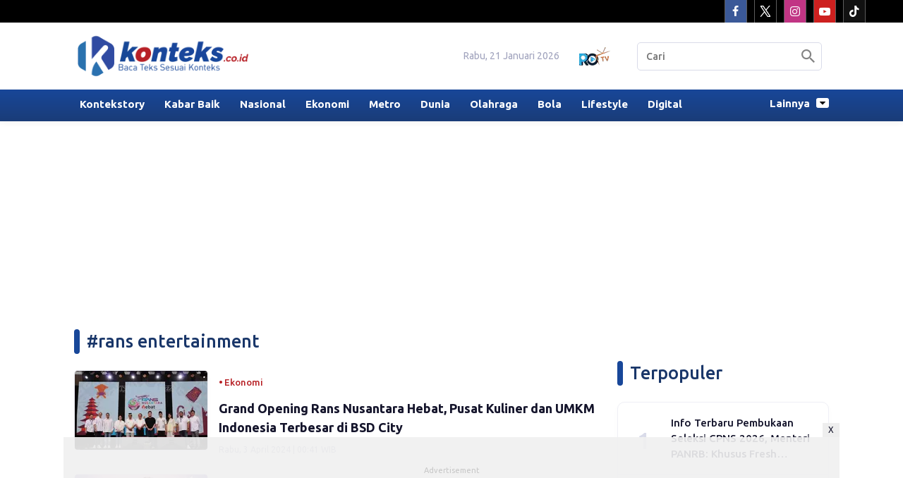

--- FILE ---
content_type: text/html; charset=UTF-8
request_url: https://www.konteks.co.id/tag/rans-entertainment/
body_size: 7538
content:
<!DOCTYPE html>
<html lang="id">
    <head>
        <link href="//securepubads.g.doubleclick.net" rel="dns-prefetch">
    <link href="//googleads.g.doubleclick.net" rel="dns-prefetch">
    <link href="//pagead2.googlesyndication.com" rel="dns-prefetch">
    <link href="//fonts.googleapis.com" rel="dns-prefetch">
    <link href="//assets.promediateknologi.id" rel="dns-prefetch">
    <link href="//www.konteks.co.id" rel="dns-prefetch">
    <link href="//tpc.googlesyndication.com" rel="dns-prefetch">

    <title>Berita Seputar rans entertainment Terbaru dan Terkini Hari Ini - Konteks.co.id</title>
    <meta name="description" content="Grand Opening Rans Nusantara Hebat, Pusat Kuliner dan UMKM Indonesia Terbesar di BSD City - Konteks.co.id">
    <meta name="keywords" content="">
    <meta name="author" content="">
    <meta charset="utf-8">
    <meta http-equiv="X-UA-Compatible" content="IE=edge,chrome=1">
    <meta name="viewport" content="width=device-width">
    <meta name="msapplication-TileColor" content="#ffffff">
    <meta name="msapplication-TileImage"
        content="https://static.promediateknologi.id/promedia-3/lintaspromedia/desktop/images/favicon/ms-icon-144x144.png?v=37">
    <meta name="theme-color" content="#ffffff">
            <meta name="robots" content="index, follow, max-image-preview:large">
        <meta name="googlebot-news" content="index,follow" />
        <meta name="googlebot" content="index,follow" />
        <meta name="language" content="id" />
    <meta name="geo.country" content="id" />
    <meta http-equiv="content-language" content="In-Id" />
    <meta name="geo.placename" content="Indonesia" />
    <!-- s: fb meta -->
    <meta property="og:type" content="article" />
    <meta property="og:url" content="https://www.konteks.co.id/tag/rans-entertainment" />
    <meta property="og:title" content="Berita Seputar rans entertainment Terbaru dan Terkini Hari Ini - Konteks.co.id" />
    <meta property="og:description" content="Grand Opening Rans Nusantara Hebat, Pusat Kuliner dan UMKM Indonesia Terbesar di BSD City - Konteks.co.id" />
    <meta property="og:image" content="https://static.promediateknologi.id/crop/0x0:0x0/750x500/photo/konteks/2024/04/Foto-1.jpeg" />
    <meta property="og:site_name" content="Berita Seputar rans entertainment Terbaru dan Terkini Hari Ini - Konteks.co.id" />
    <meta property="fb:app_id" content="1073955156075669" />
    <meta property="fb:pages" content="309698722794831" />
    <!-- e: fb meta -->

    <!-- S:tweeter card -->
    <meta name="twitter:card" content="summary_large_image" />
    <meta name="twitter:site" content="@promedia" />
    <meta name="twitter:creator" content="@promedia">
    <meta name="twitter:title" content="Berita Seputar rans entertainment Terbaru dan Terkini Hari Ini - Konteks.co.id" />
    <meta name="twitter:description" content="Grand Opening Rans Nusantara Hebat, Pusat Kuliner dan UMKM Indonesia Terbesar di BSD City - Konteks.co.id" />
    <meta name="twitter:image" content="https://static.promediateknologi.id/crop/0x0:0x0/750x500/photo/konteks/2024/04/Foto-1.jpeg" />
    <!-- E:tweeter card -->

    <meta name="content_PublishedDate" content="" />
    <meta name="content_Category" content="" />
    <meta name="content_Author" content="" />
    <meta name="content_Editor" content="" />
    <meta name="content_ID" content="" />
    <meta name="content_Type" content="" />
    <meta name="content_Source" content="" />
    <meta name="content_Lipsus" content="" />
    <meta name="content_Tag" content="" />
    <meta name="content_AuthorID" content="" />
    <meta name="content_EditorID" content="" />

    
            <link href="https://static.promediateknologi.id/promedia-3/network/163/desktop/images/favicon/favicon-96x96.png?v=54"
            rel="shortcut icon" type="image/x-icon" />
        
        <link rel="canonical" href="https://www.konteks.co.id/tag/rans-entertainment" />

        <link href="https://fonts.googleapis.com/css2?family=Ubuntu:wght@300;400;500;700&display=swap" rel="stylesheet">
                <link rel="preconnect" href="https://fonts.gstatic.com">
        <link rel="preconnect" href="https://fonts.gstatic.com">
        <link rel="stylesheet" href="https://static.promediateknologi.id/promedia-3/lintaspromedia/desktop/css/style.min.css?v=58" type="text/css">
        <link rel="stylesheet" href="https://static.promediateknologi.id/promedia-3/lintaspromedia/desktop/css/style-ads.css?v=59" type="text/css">
                    <link rel="stylesheet"
                href="https://static.promediateknologi.id/promedia-3/network/163/desktop/css/custom.min.css?v=89" type="text/css">
                <style type="text/css">
            .disclaimer {
                display: flex;
                width: calc(98% - 16px);
                border: 1px solid red;
                padding: 10px 7px;
                margin: 5px 1%;
                text-align: center;
                color: red;
                justify-content: center;
                font-size: 12px;
                box-sizing: content-box;
                font-family: Arial, sans-serif;
                margin-bottom: 20px !important;
            }

            .adv__disclaimer::before {
                content: 'Konten berikut adalah iklan platform Advernative. Media kami tidak terkait dengan materi konten ini.';
                display: flex;
                width: calc(98% - 16px);
                border: 1px solid red;
                padding: 10px 7px;
                margin: 5px 1%;
                text-align: center;
                color: red;
                justify-content: center;
                font-size: 12px;
                box-sizing: content-box;
                font-family: Arial, sans-serif;
            }

            .mgbox::before {
                content: 'Konten berikut adalah iklan platform MGID. Media kami tidak terkait dengan materi konten ini.';
                display: flex;
                width: calc(98% - 16px);
                border: 1px solid red;
                padding: 10px 7px;
                margin: 5px 1%;
                text-align: center;
                color: red;
                position: absolute;
                top: 30px;
                left: 0;
                justify-content: center;
                font-size: 12px;
                box-sizing: content-box;
                font-family: Arial, sans-serif;
            }

            .mgheader {
                margin-bottom: 50px !important;
            }

            .rec__disclaimer::before {
                content: 'Konten berikut adalah iklan platform Recreativo. Media kami tidak terkait dengan materi konten ini.';
                display: flex;
                width: calc(98% - 16px);
                border: 1px solid red;
                padding: 10px 7px;
                margin: 5px 1%;
                text-align: center;
                color: red;
                justify-content: center;
                font-size: 12px;
                box-sizing: content-box;
                font-family: Arial, sans-serif;
            }

            .geozo__disclaimer {
                display: flex;
                width: calc(98% - 16px);
                border: 1px solid red;
                padding: 10px 7px;
                margin: 5px 1%;
                text-align: center;
                color: red;
                justify-content: center;
                font-size: 12px;
                box-sizing: content-box;
                font-family: Arial, sans-serif;
                margin-bottom: 25px !important;
            }

            .mgid__disclaimer::before {
                content: 'Konten berikut adalah iklan platform MGID. Media kami tidak terkait dengan materi konten ini.';
                display: flex;
                width: calc(98% - 16px);
                border: 1px solid red;
                padding: 10px 7px;
                margin: 5px 1%;
                text-align: center;
                color: red;
                justify-content: center;
                font-size: 12px;
                box-sizing: content-box;
                font-family: Arial, sans-serif;
            }
        </style>

        <script src="https://static.promediateknologi.id/promedia-3/lintaspromedia/desktop/js/jquery-1.12.0.min.js?v=28"></script>

                
        <!-- HTML5 shim and Respond.js for IE8 support of HTML5 elements and media queries -->
        <!-- WARNING: Respond.js doesn't work if you view the page via file:// -->
        <!--[if lt IE 9]>
        <script src="https://oss.maxcdn.com/html5shiv/3.7.3/html5shiv.min.js"></script>
        <script src="https://oss.maxcdn.com/respond/1.4.2/respond.min.js"></script>
        <![endif]-->
                <meta name="google-site-verification" content="-RZZiUrny7I_neLS1AzmyW1sPAaTl2rX9bcuNiVARlY" />
<meta name='dailymotion-domain-verification' content='dm4wvqi4448sraztg' />
<script>
  dataLayer = [{
    "published_date": "Not Available",
    "rubrik": "Not Available",
    "penulis": "Not Available",
    "editor": "Not Available",
    "id": "Not Available",
    "source": "Not Available",
    "topic": "Not Available",
    "tag": "Not Available",
    "penulis_id": "Not Available",
    "editor_id": "Not Available"
  }];
</script>
<!-- Google Tag Manager -->
<script>(function(w,d,s,l,i){w[l]=w[l]||[];w[l].push({'gtm.start':
new Date().getTime(),event:'gtm.js'});var f=d.getElementsByTagName(s)[0],
j=d.createElement(s),dl=l!='dataLayer'?'&l='+l:'';j.async=true;j.src=
'https://www.googletagmanager.com/gtm.js?id='+i+dl;f.parentNode.insertBefore(j,f);
})(window,document,'script','dataLayer','GTM-TMJ85SVX');</script>
<!-- End Google Tag Manager -->

<!-- Start GPT Tag -->
<script async src='https://www.googletagservices.com/tag/js/gpt.js'></script>
<script>
  var wv = navigator.userAgent.toLowerCase();
  window.googletag = window.googletag || {cmd: []};
  googletag.cmd.push(function() {
  googletag.defineSlot('/22644494876/www.konteks.co.id/desktop', [[970, 250]], 'div-gpt-ad-desktopTopSection').setTargeting('Position', ['desktopTopSection']).addService(googletag.pubads());
  googletag.defineSlot('/22644494876/www.konteks.co.id/desktop', [[300, 600]], 'div-gpt-ad-desktopGiantSection').setTargeting('Position', ['desktopGiantSection']).addService(googletag.pubads());
  googletag.defineSlot('/22644494876/www.konteks.co.id/desktop', [[160, 600],[120, 600]], 'div-gpt-ad-desktopSkinAdsLeftSection').setTargeting('Position', ['desktopSkinAdsLeftSection']).addService(googletag.pubads());
  googletag.defineSlot('/22644494876/www.konteks.co.id/desktop', [[120, 600],[160, 600]], 'div-gpt-ad-desktopSkinAdsRightSection').setTargeting('Position', ['desktopSkinAdsRightSection']).addService(googletag.pubads());
  googletag.defineSlot('/22644494876/www.konteks.co.id/desktop', [[970, 90],[728,90]], 'div-gpt-ad-desktopBottomFrameSection').setTargeting('Position', ['desktopBottomFrameSection']).addService(googletag.pubads());
  googletag.defineSlot('/22644494876/www.konteks.co.id/desktop', [[336,280],[300,250]], 'div-gpt-ad-desktopRB1Section').setTargeting('Position', ['desktopRB1Section']).addService(googletag.pubads());
  googletag.defineSlot('/22644494876/www.konteks.co.id/desktop', [[728, 90]], 'div-gpt-ad-desktopMCB1Section').setTargeting('Position', ['desktopMCB1Section']).addService(googletag.pubads());
  googletag.defineSlot('/22644494876/www.konteks.co.id/desktop', [[468, 60],[728, 90]], 'div-gpt-ad-desktopMCB2Section').setTargeting('Position', ['desktopMCB2Section']).addService(googletag.pubads());
  googletag.defineSlot('/22644494876/www.konteks.co.id/desktop', [[728, 90],[468, 60]], 'div-gpt-ad-desktopMCB3Section').setTargeting('Position', ['desktopMCB3Section']).addService(googletag.pubads());
  googletag.defineSlot('/22644494876/www.konteks.co.id/desktop', [[320, 480]], 'div-gpt-ad-dekstopPopupSection').setTargeting('Position', ['dekstopPopupSection']).addService(googletag.pubads());
    googletag.pubads().enableSingleRequest();
    googletag.pubads().collapseEmptyDivs();
    googletag.enableServices();
  });
</script>
                <script async src="https://pagead2.googlesyndication.com/pagead/js/adsbygoogle.js?client=ca-pub-5762545235763597" crossorigin="anonymous"></script>
            <link rel="manifest" href="https://assets.promediateknologi.id/promedia/sw/manifest.json">

                <script type="application/ld+json">
            {
                "@context": "http://schema.org",
                "@type": "WebSite",
                "name": "Konteks.co.id",
                "url": "https://www.konteks.co.id/tag/rans-entertainment",
                "potentialAction": {
                    "@type": "SearchAction",
                    "target": "https://www.konteks.co.id/search?q={search_term_string}",
                    "query-input": "required name=search_term_string"
                }
            }
        </script>

        <script type="application/ld+json">
            {
              "@context" : "http://schema.org",
              "@type" : "Organization",
              "name": "Konteks.co.id",
              "url": "https://www.konteks.co.id",
              "logo": "https://static.promediateknologi.id/promedia-3/network/163/desktop/images/logo.png?v=36",
              "sameAs" : [
                "https://www.facebook.com/konteks.co.id",
                "https://x.com/kontekscoid",
                "https://www.instagram.com/kontekscoid/",
                "https://www.youtube.com/@kontekscoid"
              ]
            }
        </script>
        
                
    </head>

    <body>
        <script>
          var __base_url="https://www.konteks.co.id/";
          var __csrf_token="fPKfvIHeN1rMWbzv1PSZLBfI5nASpx2Q2SsKovaQ";
          var __domain="www.konteks.co.id";
        </script>
        <!-- Google Tag Manager (noscript) -->
<noscript><iframe src="https://www.googletagmanager.com/ns.html?id=GTM-TMJ85SVX"
height="0" width="0" style="display:none;visibility:hidden"></iframe></noscript>
<!-- End Google Tag Manager (noscript) -->        <!-- header -->
<header class="header">
		<div class="header__top">
			<div class="row container clearfix">
				<div class="col-offset-fluid clearfix d-flex">
					<div class="col-bs12-10">
						<ul class="network__menu">
							</li>

                            <!--- network -->
                            						</ul>
					</div>
                   
                    <div class="col-bs12-2">
						<div class="social social--header clearfix">
                            <div class="social__item">
                               <a href="https://www.facebook.com/konteks.co.id" target="_blank" class="social__link social__link--facebook">
                                    <span class="icon icon-facebook"></span>
                                </a>
                            </div>
                            <div class="social__item">
                                <a href="https://x.com/kontekscoid" target="_blank" class="social__link social__link--twitter">
                                    <span class="icon icon-twitter"></span>
                                </a>
                            </div>
                            <div class="social__item">
                                <a href="https://www.instagram.com/kontekscoid/" target="_blank" class="social__link social__link--instagram">
                                    <span class="icon icon-instagram"></span>
                                </a>
                            </div>
                            <div class="social__item">
                                <a href="https://www.youtube.com/@kontekscoid" target="_blank" class="social__link social__link--youtube">
                                    <span class="icon icon-youtube"></span>
                                </a>
                            </div>
                            <div class="social__item">
                                <a href="https://www.tiktok.com/@konteks.co.id" target="_blank" class="social__link social__link--tiktok">
                                    <span class="icon icon-tiktok"></span>
                                </a>
                            </div>
						</div>
					</div>
                </div>
            </div>
        </div>
        <div class="header__middle">
			<div class="row container clearfix">
				<div class="col-offset-fluid clearfix">
					<div class="col-bs12-5">
						<div class="logo">
							<a href="https://www.konteks.co.id">
                                <img src="https://static.promediateknologi.id/crop/0x0:0x0/0x0/webp/promedia-3/network/163/desktop/images/logo.png?v=73" alt="logo" width="240" height="240">
							</a>
						</div>
					</div>
					<div class="col-bs12-7">
						<ul class="network__menu">
                            <li>
                                <date>Rabu, 21 Januari 2026</date>
                            </li>
                                                        <li>
                                <div class="nav__tv">
                                    <a class="logo-tv" href="https://www.konteks.co.id/tv">
                                        <img style="height: auto!important" src="https://static.promediateknologi.id/crop/0x0:0x0/44x44/webp/promedia-3/lintaspromedia/desktop/images/logo_tv.png?v=1043" alt="logo-tv">
                                    </a>
                                </div>
                            </li>
                            							<li>
								<form action="https://www.konteks.co.id/search" class="search__bar">
									<input type="text" placeholder="Cari" name="q" id="search" class="search__input">
									<input type="submit" class="search__submit">
									<span class="icon icon-search"></span>
								</form>
							</li>
						</ul>
					</div>
				</div>
			</div>
		</div>
        <div class="header__bottom">
			<div class="row container clearfix">
				<div class="col-offset-fluid clearfix">
					<div class="col-bs10-10">
						<nav class="nav">
							<div class="nav__home"><a href="https://www.konteks.co.id" title="Home"><span class="icon icon-xsmall icons-home"></span></a></div>
                                <ul class="nav__wrap">
                                    
                                                                        <li><a href="https://www.konteks.co.id/kontekstory">Kontekstory</a>
                                        
                                                                            </li>
                                                                        <li><a href="https://www.konteks.co.id/kabar-baik">Kabar Baik</a>
                                        
                                                                            </li>
                                                                        <li><a href="https://www.konteks.co.id/nasional">Nasional</a>
                                        
                                                                            </li>
                                                                        <li><a href="https://www.konteks.co.id/ekonomi">Ekonomi</a>
                                        
                                                                            </li>
                                                                        <li><a href="https://www.konteks.co.id/metro">Metro</a>
                                        
                                                                            </li>
                                                                        <li><a href="https://www.konteks.co.id/dunia">Dunia</a>
                                        
                                                                            </li>
                                                                        <li><a href="https://www.konteks.co.id/olahraga">Olahraga</a>
                                        
                                                                            </li>
                                                                        <li><a href="https://www.konteks.co.id/bola">Bola</a>
                                        
                                                                            </li>
                                                                        <li><a href="https://www.konteks.co.id/lifestyle">Lifestyle</a>
                                        
                                                                            </li>
                                                                        <li><a href="https://www.konteks.co.id/digital">Digital</a>
                                        
                                        
                                                                                                        </ul>
                                                        <div class="nav__more">
                                <a href="javascript:void(0)">Lainnya <span class="icon icon-caret-down"></span></a>
                                <ul class="nav__wrap more">

                                                                <li><a href="https://www.konteks.co.id/daerah">Daerah</a></li>
                                                                <li><a href="https://www.konteks.co.id/otomotif">Otomotif</a></li>
                                                                <li><a href="https://www.konteks.co.id/entertainment">Entertainment</a></li>
                                                                <li><a href="https://www.konteks.co.id/kriminal">Kriminal</a></li>
                                                                <li><a href="https://www.konteks.co.id/k-pop">K-Pop</a></li>
                                                                                                         <li class="hide"><a href="https://www.konteks.co.id/video">Video</a></li>
                                    <li class="hide"><a href="https://www.konteks.co.id/image">Photo</a></li>
                                                                    </ul>
                            </div>
                                                     </nav>
                    </div>
				</div>
			</div>
		</div>
	</header>
                                        <!-- ads skin -->
<div class="row ads__stick__wrap clearfix">
<div class="kcm ads__stick js--stick">
    <div class="ads__stick__fluid ads__stick__fluid--left">
        <div class="ads__stick--left">
            <div id='div-gpt-ad-desktopSkinAdsLeftSection'>
              <script>
                googletag.cmd.push(function() { googletag.display('div-gpt-ad-desktopSkinAdsLeftSection'); });
              </script>
            </div>
        </div>
    </div>
    <div class="ads__stick__fluid ads__stick__fluid--right">
        <div class="ads__stick--right">
            <div id='div-gpt-ad-desktopSkinAdsRightSection'>
              <script>
                googletag.cmd.push(function() { googletag.display('div-gpt-ad-desktopSkinAdsRightSection'); });
              </script>
            </div>
        </div>
    </div>
</div>
</div>

        
    <!-- content -->
    <div class="row clearfix">
        <div class="container clearfix">
            <div class="col-offset-fluid clearfix">
                <div class="col-bs12-12">

                    <div class="ads__top ads__top__banner">
                        <!-- ads top -->
<div class="ads__top">
   	<div id='div-gpt-ad-desktopTopSection'>
	  <script>
	    googletag.cmd.push(function() { googletag.display('div-gpt-ad-desktopTopSection'); });
	  </script>
	</div>
</div>                                        </div>

                </div>

                <div class="col-bs10-7">

                    <!-- latest -->
                    <section class="page clearfix">
                        <h3 class="title"><span>#rans entertainment</span></h3>
                        <div class="latest__wrap">
    
    <div class="latest__item">
            <div class="latest__img">
            <a href="https://www.konteks.co.id/ekonomi/163816114/grand-opening-rans-nusantara-hebat-pusat-kuliner-dan-umkm-indonesia-terbesar-di-bsd-city">
                                    <img src="https://static.promediateknologi.id/crop/0x0:0x0/188x113/webp/photo/konteks/2024/04/Foto-1.jpeg" alt="Grand Opening Rans Nusantara Hebat, Pusat Kuliner dan UMKM Indonesia Terbesar di BSD City">
                            </a>
        </div>
            <div class="latest__right">
            <h4 class="latest__subtitle"><a href="https://www.konteks.co.id/ekonomi">Ekonomi</a></h4>
            <h2 class="latest__title">
                <a href="https://www.konteks.co.id/ekonomi/163816114/grand-opening-rans-nusantara-hebat-pusat-kuliner-dan-umkm-indonesia-terbesar-di-bsd-city" class="latest__link">Grand Opening Rans Nusantara Hebat, Pusat Kuliner dan UMKM Indonesia Terbesar di BSD City</a>
            </h2>
            <date class="latest__date">Rabu, 3 April 2024 | 00:41 WIB</date>
        </div>
    </div>
    
    <div class="latest__item">
            <div class="latest__img">
            <a href="https://www.konteks.co.id/bola/163788447/sejarah-rans-nusantara-fc-julukan-prestasi-perubahan-nama">
                                    <img src="https://static.promediateknologi.id/crop/0x0:0x0/188x113/webp/photo/konteks/2023/07/Sejarah-RANS-Nusantara-FC-salah-satu-klub-peserta-kompetisi-sepak-bola-Liga-1-202-2024.-Foto-BRI-Liga-1.jpeg" alt="Sejarah RANS Nusantara FC: Julukan, Prestasi, Perubahan Nama">
                            </a>
        </div>
            <div class="latest__right">
            <h4 class="latest__subtitle"><a href="https://www.konteks.co.id/bola">Bola</a></h4>
            <h2 class="latest__title">
                <a href="https://www.konteks.co.id/bola/163788447/sejarah-rans-nusantara-fc-julukan-prestasi-perubahan-nama" class="latest__link">Sejarah RANS Nusantara FC: Julukan, Prestasi, Perubahan Nama</a>
            </h2>
            <date class="latest__date">Rabu, 5 Juli 2023 | 15:51 WIB</date>
        </div>
    </div>
    
    <div class="latest__item">
            <div class="latest__img">
            <a href="https://www.konteks.co.id/ekonomi/163772425/rans-entertainment-ipo-tahun-ini-berapa-nilai-perusahaannya">
                                    <img src="https://static.promediateknologi.id/crop/0x0:0x0/188x113/webp/photo/konteks/2022/11/Raffi-dan-Nagita.jpg" alt="Rans Entertainment IPO Tahun ini, Berapa Nilai Perusahaannya?">
                            </a>
        </div>
            <div class="latest__right">
            <h4 class="latest__subtitle"><a href="https://www.konteks.co.id/ekonomi">Ekonomi</a></h4>
            <h2 class="latest__title">
                <a href="https://www.konteks.co.id/ekonomi/163772425/rans-entertainment-ipo-tahun-ini-berapa-nilai-perusahaannya" class="latest__link">Rans Entertainment IPO Tahun ini, Berapa Nilai Perusahaannya?</a>
            </h2>
            <date class="latest__date">Selasa, 31 Januari 2023 | 13:23 WIB</date>
        </div>
    </div>
    
    <div class="latest__item">
            <div class="latest__img">
            <a href="https://www.konteks.co.id/entertainment/163768508/nagita-slavina-dan-rafathar-bagibagi-hermes-ke-pns-sukses-bikin-iri">
                                    <img src="https://static.promediateknologi.id/crop/0x0:0x0/188x113/webp/photo/konteks/2023/01/Template-1200x765-Pixel-8.png" alt="Nagita Slavina dan Rafathar Bagi-bagi Hermes ke PNS, Sukses Bikin Iri">
                            </a>
        </div>
            <div class="latest__right">
            <h4 class="latest__subtitle"><a href="https://www.konteks.co.id/entertainment">Entertainment</a></h4>
            <h2 class="latest__title">
                <a href="https://www.konteks.co.id/entertainment/163768508/nagita-slavina-dan-rafathar-bagibagi-hermes-ke-pns-sukses-bikin-iri" class="latest__link">Nagita Slavina dan Rafathar Bagi-bagi Hermes ke PNS, Sukses Bikin Iri</a>
            </h2>
            <date class="latest__date">Senin, 9 Januari 2023 | 16:47 WIB</date>
        </div>
    </div>
    </div>


                        
                    </section>

                </div>
                <div class="col-bs10-3">


                    <!-- ads square desktopGiant-->
<div class="ads mt3 clearfix">
    <div class="ads__box">
        <div id='div-gpt-ad-desktopGiantSection'>
		  <script>
		    googletag.cmd.push(function() { googletag.display('div-gpt-ad-desktopGiantSection'); });
		  </script>
		</div>
    </div>
</div>                                        <!-- most -->
                    <!-- most -->
<section class="most mt2 clearfix">
      <h3 class="title"><span>Terpopuler</span></h3>
      <div class="most__wrap">

                <div class="most__item">
            <div class="most__number">1</div>
            <div class="most__right">
                <a href="https://www.konteks.co.id/nasional/1632180435/info-terbaru-pembukaan-seleksi-cpns-2026-menteri-panrb-khusus-fresh-graduate-ya" class="most__link">
                    <h2 class="most__title">Info Terbaru Pembukaan Seleksi CPNS 2026, Menteri PANRB: Khusus Fresh Graduate ya!</h2>
                    
                </a>
            </div>
        </div>
                        <div class="most__item">
            <div class="most__number">2</div>
            <div class="most__right">
                <a href="https://www.konteks.co.id/nasional/1632181784/fsppob-perjuangan-pengemudi-online-adalah-isu-konstitusional-bukan-sekadar-mitra" class="most__link">
                    <h2 class="most__title">FSPPOB: Perjuangan Pengemudi Online adalah Isu Konstitusional, Bukan Sekadar Mitra</h2>
                    
                </a>
            </div>
        </div>
                        <div class="most__item">
            <div class="most__number">3</div>
            <div class="most__right">
                <a href="https://www.konteks.co.id/kabar-baik/1632180659/prestasi-ilmuwan-indonesia-mendunia-bayu-risanto-diabadikan-jadi-nama-asteroid-di-dunia-astronomi" class="most__link">
                    <h2 class="most__title">Prestasi Ilmuwan Indonesia Mendunia! Bayu Risanto Diabadikan Jadi Nama Asteroid di Dunia Astronomi</h2>
                    
                </a>
            </div>
        </div>
                        <div class="most__item">
            <div class="most__number">4</div>
            <div class="most__right">
                <a href="https://www.konteks.co.id/nasional/1632182474/pov-mualem-nikah-lagi-ternyata-muzakir-manaf-nikahkan-putrinya-dengan-sultan-di-malaysia" class="most__link">
                    <h2 class="most__title">POV Mualem Nikah Lagi? Ternyata Muzakir Manaf Nikahkan Putrinya dengan Sultan di Malaysia</h2>
                    
                </a>
            </div>
        </div>
                        <div class="most__item">
            <div class="most__number">5</div>
            <div class="most__right">
                <a href="https://www.konteks.co.id/nasional/1632182216/bmkg-prediksi-cuaca-ekstrem-landa-pulau-jawa-sumatra-dalam-sepekan-ke-depan" class="most__link">
                    <h2 class="most__title">BMKG Prediksi Cuaca Ekstrem Landa Pulau Jawa-Sumatra dalam Sepekan ke Depan   </h2>
                    
                </a>
            </div>
        </div>
                        <div class="most__item">
            <div class="most__number">6</div>
            <div class="most__right">
                <a href="https://www.konteks.co.id/nasional/1632181937/viral-sppg-sajikan-buah-kecapi-di-menu-mbg-anak-sd-di-gunung-sindur-bogor-alasan-edukasi" class="most__link">
                    <h2 class="most__title">Viral SPPG Sajikan Buah Kecapi di Menu MBG Anak SD di Gunung Sindur Bogor, Alasan Edukasi</h2>
                    
                </a>
            </div>
        </div>
                        <div class="most__item">
            <div class="most__number">7</div>
            <div class="most__right">
                <a href="https://www.konteks.co.id/bola/1632180780/persib-ogah-rombak-besar-tim-di-putaran-kedua-bojan-hodak-waspadai-borneo-fc-dan-persija" class="most__link">
                    <h2 class="most__title">Persib Ogah Rombak Besar Tim di Putaran Kedua, Bojan Hodak Waspadai Borneo FC dan Persija</h2>
                    
                </a>
            </div>
        </div>
                        <div class="most__item">
            <div class="most__number">8</div>
            <div class="most__right">
                <a href="https://www.konteks.co.id/daerah/1632181031/heboh-beredar-video-gubernur-aceh-mualem-menikah-lagi-di-malaysia-dihadiri-ustadz-khalid-basalamah" class="most__link">
                    <h2 class="most__title">Heboh Beredar Video Gubernur Aceh Mualem Menikah Lagi di Malaysia, Dihadiri Ustadz Khalid Basalamah</h2>
                    
                </a>
            </div>
        </div>
                        <div class="most__item">
            <div class="most__number">9</div>
            <div class="most__right">
                <a href="https://www.konteks.co.id/bola/1632180797/momen-langka-trofi-piala-dunia-fifa-hadir-di-jakarta-kamis-nanti" class="most__link">
                    <h2 class="most__title">Momen Langka, Trofi Piala Dunia FIFA Hadir di Jakarta, Kamis Nanti</h2>
                    
                </a>
            </div>
        </div>
                        <div class="most__item">
            <div class="most__number">10</div>
            <div class="most__right">
                <a href="https://www.konteks.co.id/nasional/1632180380/sby-warning-potensi-perang-dunia-3-desak-pbb-gelar-sidang-darurat-orang-baik-jangan-diam-saja" class="most__link">
                    <h2 class="most__title">SBY Warning Potensi Perang Dunia 3! Desak PBB Gelar Sidang Darurat: Orang Baik Jangan Diam Saja!</h2>
                    
                </a>
            </div>
        </div>
        
    </div>
</section>
                    <!-- ads square -->
<div class="ads mt3 clearfix">
    <div class="ads__box">
        <div id='div-gpt-ad-desktopRB1Section'>
		  <script>
		    googletag.cmd.push(function() { googletag.display('div-gpt-ad-desktopRB1Section'); });
		  </script>
		</div>
    </div>
</div>                    
                      

                </div>
            </div>
        </div>
    </div>


        <!-- footer -->
 <footer class="footer">
    <div class="row footer__top container clearfix">
        <div class="col-offset-fluid clearfix">
            <div class="col-bs10-4">
                <div class="footer__logo clearfix">
                    <a href="https://www.konteks.co.id">
                        <img width="240" height="240" src="https://static.promediateknologi.id/promedia-3/network/163/desktop/images/logo.png?v=73" alt="logo">
                    </a>
                </div>
                <div class="footer__contact">
                    <p>
                      PT KONTEKS INDONESIA MEDIA<br />
Jl. Lamandau III No.10, RW.7, Kramat Pela, <br />
Kec. Kby. Baru, Kota Jakarta Selatan, <br />
Daerah Khusus Ibukota Jakarta 12130. <br> <br>
                        <i class="icon-xsmall icons-call mr2"></i> 021-27099365 / 08119111715 <br />
                        <i class="icon-xsmall icons-mail mr2"></i> <a href="/cdn-cgi/l/email-protection" class="__cf_email__" data-cfemail="6c010908050d0703021809071f2c0b010d0500420f0301">[email&#160;protected]</a>
                    </p>
                </div>
                                            </div>
            <div class="col-bs10-6">
                <div class="col-offset-fluid clearfix">


                    
                                            
                        
                                                                                    <div class="col-bs10-3">
                                                        <div class="footer__menu">
                        
                        <div class="footer__item">
                            <a href="https://www.konteks.co.id/kontekstory" class="footer__link">Kontekstory</a>
                        </div>

                                            
                        
                        
                        <div class="footer__item">
                            <a href="https://www.konteks.co.id/kabar-baik" class="footer__link">Kabar Baik</a>
                        </div>

                                            
                        
                        
                        <div class="footer__item">
                            <a href="https://www.konteks.co.id/nasional" class="footer__link">Nasional</a>
                        </div>

                                            
                        
                        
                        <div class="footer__item">
                            <a href="https://www.konteks.co.id/ekonomi" class="footer__link">Ekonomi</a>
                        </div>

                                            
                        
                        
                        <div class="footer__item">
                            <a href="https://www.konteks.co.id/metro" class="footer__link">Metro</a>
                        </div>

                                            
                        
                        
                        <div class="footer__item">
                            <a href="https://www.konteks.co.id/dunia" class="footer__link">Dunia</a>
                        </div>

                                            
                        
                        
                        <div class="footer__item">
                            <a href="https://www.konteks.co.id/olahraga" class="footer__link">Olahraga</a>
                        </div>

                                            
                                                    </div>
                        </div>
                                                            <div class="col-bs10-3">
                                                        <div class="footer__menu">
                        
                        
                        <div class="footer__item">
                            <a href="https://www.konteks.co.id/bola" class="footer__link">Bola</a>
                        </div>

                                            
                        
                        
                        <div class="footer__item">
                            <a href="https://www.konteks.co.id/lifestyle" class="footer__link">Lifestyle</a>
                        </div>

                                            
                        
                        
                        <div class="footer__item">
                            <a href="https://www.konteks.co.id/digital" class="footer__link">Digital</a>
                        </div>

                                            
                        
                        
                        <div class="footer__item">
                            <a href="https://www.konteks.co.id/daerah" class="footer__link">Daerah</a>
                        </div>

                                            
                        
                        
                        <div class="footer__item">
                            <a href="https://www.konteks.co.id/otomotif" class="footer__link">Otomotif</a>
                        </div>

                                            
                        
                        
                        <div class="footer__item">
                            <a href="https://www.konteks.co.id/entertainment" class="footer__link">Entertainment</a>
                        </div>

                                            
                        
                        
                        <div class="footer__item">
                            <a href="https://www.konteks.co.id/kriminal" class="footer__link">Kriminal</a>
                        </div>

                                            
                                                    </div>
                        </div>
                                                            <div class="col-bs10-3">
                                                        <div class="footer__menu">
                        
                        
                        <div class="footer__item">
                            <a href="https://www.konteks.co.id/k-pop" class="footer__link">K-Pop</a>
                        </div>

                    
                                            </div>
                    </div>
                    
                    
                </div>
            </div>
        </div>
    </div>
    <div class="row footer__bottom container clearfix">
        <div class="col-offset-fluid clearfix">
            <div class="col-bs10-7">
                <div class="footer__menu inline clearfix">
                    <div class="footer__item">
                        <a href="https://www.konteks.co.id/about-us" class="footer__link">Tentang Kami</a>
                    </div>
                    <div class="footer__item">
                        <a href="https://www.konteks.co.id/redaksi" class="footer__link">Redaksi</a>
                    </div>
                    <div class="footer__item">
                        <a href="https://www.konteks.co.id/info-iklan" class="footer__link">Info Iklan</a>
                    </div>
                    <div class="footer__item">
                        <a href="https://www.konteks.co.id/karir" class="footer__link">Karir</a>
                    </div>
                    <div class="footer__item">
                        <a href="https://www.konteks.co.id/kontak" class="footer__link">Kontak</a>
                    </div>
                    <div class="footer__item">
                        <a href="https://www.konteks.co.id/pedoman-pemberitaan" class="footer__link">Pedoman Media Siber</a>
                    </div>
                    <div class="footer__item">
                        <a href="https://www.konteks.co.id/pedoman-konten-ai" class="footer__link">Pedoman AI</a>
                    </div>
                    <div class="footer__item">
                        <a href="https://www.konteks.co.id/privacy" class="footer__link">Privacy</a>
                    </div>
                </div>
            </div>
            <div class="col-bs10-3">
                <div class="footer__copyright">
                    <p>&copy;2026 ProMedia Teknologi</p>
                </div>
            </div>
        </div>
    </div>
</footer>
        <div class="ads__horizontal">
	<a class="ads__close" href="#" id="js--close">X</a>
		<div id='div-gpt-ad-desktopBottomFrameSection'>
		  <script data-cfasync="false" src="/cdn-cgi/scripts/5c5dd728/cloudflare-static/email-decode.min.js"></script><script>
		    googletag.cmd.push(function() { googletag.display('div-gpt-ad-desktopBottomFrameSection'); });
		  </script>
		</div>
	</a>
</div>        <script src="https://static.promediateknologi.id/promedia-3/lintaspromedia/desktop/js/slick.min.js?v=28"></script>
	<script src="https://static.promediateknologi.id/promedia-3/lintaspromedia/desktop/js/jquery.sticky-kit.min.js?v=28"></script>
	<script src="https://static.promediateknologi.id/promedia-3/lintaspromedia/desktop/js/jquery.magnific-popup.min.js?v=28"></script>
	<script src="https://static.promediateknologi.id/promedia-3/lintaspromedia/desktop/js/jquery.marquee.min.js?v=28"></script>
	<script src="https://static.promediateknologi.id/promedia-3/lintaspromedia/desktop/js/main.js?v=30"></script>
	<script src="https://static.promediateknologi.id/promedia-3/lintaspromedia/desktop/js/share.js"></script>
	<script src="https://static.promediateknologi.id/promedia-3/lintaspromedia/desktop/js/lazysizes.min.js"></script>


    



        <script type="module" rel="preload" src="https://static.promediateknologi.id/promedia-3/sw/app.js?v=7"></script>

        <!-- Global site tag (gtag.js) - Google Analytics -->


    </body>
</html>


--- FILE ---
content_type: text/html; charset=utf-8
request_url: https://www.google.com/recaptcha/api2/aframe
body_size: 267
content:
<!DOCTYPE HTML><html><head><meta http-equiv="content-type" content="text/html; charset=UTF-8"></head><body><script nonce="GIt6_FNXnoHOBg46qfrJsg">/** Anti-fraud and anti-abuse applications only. See google.com/recaptcha */ try{var clients={'sodar':'https://pagead2.googlesyndication.com/pagead/sodar?'};window.addEventListener("message",function(a){try{if(a.source===window.parent){var b=JSON.parse(a.data);var c=clients[b['id']];if(c){var d=document.createElement('img');d.src=c+b['params']+'&rc='+(localStorage.getItem("rc::a")?sessionStorage.getItem("rc::b"):"");window.document.body.appendChild(d);sessionStorage.setItem("rc::e",parseInt(sessionStorage.getItem("rc::e")||0)+1);localStorage.setItem("rc::h",'1768987417834');}}}catch(b){}});window.parent.postMessage("_grecaptcha_ready", "*");}catch(b){}</script></body></html>

--- FILE ---
content_type: text/css
request_url: https://static.promediateknologi.id/promedia-3/lintaspromedia/desktop/css/style.min.css?v=58
body_size: 19530
content:
@charset "UTF-8";.arrow,.breadcrumb__item:first-child,.filter__title,.footer__link:hover,.latest__author,.nav li a.active,.nav li a:hover,.nav__home .icon,.network__menu li:hover .icon-search:before,.read__content a,.read__info,.read__others{color:#5f2eea}.opinion__author__title a:hover,.tag__list li a,a:hover{color:#2a00a2}.breadcrumb__link:hover,.breaking__content span,.footer,.most__item:hover .most__number,.nav li ul li a,.nav li ul li:hover,.network__menu li ul li:hover,.network__sidebar .network__title,.read__content .videos__caption,.read__content a:hover,.read__info a:hover,.topic--list .topic__title,.topic__b-link{color:#14142b}.footer__menu.inline .footer__link,.opinion__author__title a,.widget__login p{color:#6e7191}.breadcrumb__item:after,.network__menu li date,.network__sidebar .network__date,.opinion__author__title,.photo__author,.photo__caption,.photos__date,.read__info__date,.topic__date,.videos__caption,.videos__date{color:#a0a3bd}.most__number{color:#d9dbe9}.divider{color:#fcfcfc}.arrow:hover,.button--login:hover,.hl__b-author,.hl__b-date,.hl__kanan__tag,.hl__tag,.icon-play,.latest__button:hover,.mfp-gallery .arrow,.network__city,.network__link:hover,.network__menu li a,.network__menu--dark,.network__menu--dark .icon-search:before,.p404__link,.p404__link:hover,.paging__link--active,.paging__link--show,.paging__link:hover,.photos__count,.photos__img .icon,.read__next__title,.social__link,.social__link:hover,.tag__list li a:hover,.topic__b-cat,.topic__b-lead,.topic__b-title,.videos__duration{color:#fff}.hl__b-subtitle,.paging__link--show,.topic__b-cat{background-color:#5f2eea}.photos .title:after,.tag__list li a:hover{background-color:#2a00a2}.topic .title:after{background-color:#1cc8ee}.hl__b-img,.photos__img,.topic__b-img,.videos__img{background-color:#14142b}.breadcrumb,.widget tr:hover,.widget__title{background-color:#eff0f6}.footer,.read__others,input[type=password]:disabled,input[type=text]:disabled{background-color:#f7f7fc}.arrow,.breadcrumb__item:first-child,.button,.header,.hl .slick-dots li button,.latest--photos .latest__item,.latest--video .latest__item,.modals__box,.nav li ul,.nav__wrap.more,.network__menu li ul,.network__sidebar .network__item,.opinion__wrap,.paging,.photo__icon,.photos__item,.topic__b-link,.topic__item,.videos__item,.widget__epaper__box,.widget__valas,button,input,select,textarea{background-color:#fff}.photos__count,.videos__duration,.videos__latest__box{background-color:rgba(20,20,43,.6)}.breaking__wrap,.editors__img,.hl__b-subtitle,.latest__img,.nav li ul,.nav__wrap.more,.network__city,.network__img,.network__menu li ul,.paging,.photos__count,.read__next,.read__next__img img,.read__others,.topic__b-cat,.videos__duration,.widget__mail__footer a{-webkit-border-radius:5px;-moz-border-radius:5px;-ms-border-radius:5px;-o-border-radius:5px;border-radius:5px}.breadcrumb,.breadcrumb__item:first-child,.editors,.hl,.latest--photos .latest__item,.latest--video .latest__item,.most__wrap,.network,.network__sidebar .network__item,.opinion__wrap,.photo img,.photos,.photos__item,.read__photo,.slick-dots li button,.topic,.topic__b-item,.topic__img,.topic__item,.videos,.videos__img,.videos__item,.widget__epaper__box,.widget__mail{-webkit-border-radius:10px;-moz-border-radius:10px;-ms-border-radius:10px;-o-border-radius:10px;border-radius:10px}.tag__list li a{-webkit-border-radius:50px;-moz-border-radius:50px;-ms-border-radius:50px;-o-border-radius:50px;border-radius:50px}.breadcrumb__item:first-child,.button,.editors,.hl,.latest--photos .latest__item,.latest--video .latest__item,.latest__img,.most__wrap,.network__sidebar .network__item,.opinion__img,.opinion__item:hover .opinion__img,.opinion__wrap,.paging,.photos,.photos__item,.read__next,.read__next__img img,.topic,.videos,.videos__item,.widget__epaper__box,.widget__mail,.widget__valas,button,input,select,textarea{box-shadow:0 2px 8px rgba(0,0,0,.02);-moz-box-shadow:0 2px 8px rgba(0,0,0,.02);-o-box-shadow:0 2px 8px rgba(0,0,0,.02)}.button:focus,.button:hover,.header,.opinion__header .opinion__img,.read__info__img,.widget__login,button:focus,button:hover,input:focus,input:hover,select:focus,select:hover,textarea:focus,textarea:hover{box-shadow:0 2px 8px rgba(0,0,0,.06);-moz-box-shadow:0 2px 8px rgba(0,0,0,.06);-o-box-shadow:0 2px 8px rgba(0,0,0,.06)}.breaking__content,.editors__img,.editors__title,.hl,.hl__b-author__img,.hl__b-title,.hl__big,.hl__s-img,.hl__s-title,.hl__small,.latest--photos .latest__item,.latest--photos .latest__title,.latest--video .latest__item,.latest--video .latest__title,.latest__author__img,.latest__img,.latest__title,.mfp-bg,.mfp-iframe-scaler,.modals,.most__title,.network__img,.network__title,.opinion__author,.opinion__img,.opinion__title,.opinion__wrap,.photos__img,.photos__item,.photos__title,.read__info__img,.read__next__title,.slick-list,.tab__hide,.topic__b-img,.topic__b-item,.topic__b-title,.topic__big,.topic__img,.videos__img,.videos__item,.videos__title,.widget__epaper__img,.widget__mail{overflow:hidden}.breaking__content span,.button--login,.editors__link,.footer__item,.footer__link,.hl__s-item,.latest__link,.mfp-arrow:after,.mfp-arrow:before,.mfp-figure small,.mfp-figure:after,.mfp-iframe-scaler iframe,.most__link,.nav li,.nav li a,.nav li ul:hover,.nav li:hover>ul,.nav__home .icon,.nav__more>a,.nav__wrap.more li,.network__link,.network__menu li ul:hover,.network__menu li:hover>ul,.network__menu li:nth-child(2n):active ul,.opinion__link,.p404__link,.paging__link,.photos__link,.read__others,.related__list li a,.slick-dots,.slick-dots li button,.slick-initialized .slick-slide,.slick-list,.slick-slide img,.slick-slider,.slick-track,.slick-vertical .slick-slide,.social__block,.tag__list li a,.title__pr:after,.topic__date,.topic__link,.videos__link,article,aside,button.mfp-arrow,button.mfp-close,details,figcaption,figure,footer,header,hgroup,img.mfp-img,nav,section,textarea{display:block}.breadcrumb,.breadcrumb__item,.breadcrumb__link,.editors__subtitle,.footer__logo a,.footer__menu.inline .footer__item,.footer__network .img,.footer__network span,.gallery__list .photos__count span,.hl__b-author,.hl__b-subtitle,.hl__link,.latest__button,.latest__subtitle,.logo a,.logo__link,.mfp-container:before,.mfp-content,.modals__item,.nav li ul li,.network__city,.network__menu li,.network__menu li ul li,.paging__item,.photo__icon,.photos__count,.slick-dots li,.social__item,.social__link,.social__share,.tag__list li,.title span,.title__network a,.title__network span,.topic__b-cat,.topic__b-lead,.topic__b-link,.videos__duration,.widget__mail__footer a,.widget__mail__footer a i{display:inline-block}.breadcrumb,.breadcrumb__link,.breadcrumb__wrap,.breaking,.breaking__content,.breaking__title span,.breaking__wrap,.button,.button--login,.col-bs10-1,.col-bs10-10,.col-bs10-11,.col-bs10-12,.col-bs10-2,.col-bs10-3,.col-bs10-4,.col-bs10-5,.col-bs10-6,.col-bs10-7,.col-bs10-8,.col-bs10-9,.col-bs12-1,.col-bs12-10,.col-bs12-11,.col-bs12-12,.col-bs12-2,.col-bs12-3,.col-bs12-4,.col-bs12-5,.col-bs12-6,.col-bs12-7,.col-bs12-8,.col-bs12-9,.col-bs9-1,.col-bs9-10,.col-bs9-11,.col-bs9-12,.col-bs9-2,.col-bs9-3,.col-bs9-4,.col-bs9-5,.col-bs9-6,.col-bs9-7,.col-bs9-8,.col-bs9-9,.container,.display-table,.editors,.editors__box,.editors__img,.editors__wrap,.footer__item,.footer__logo,.footer__logo a,.footer__menu,.footer__menu.inline .footer__item,.footer__network,.gallery,.gallery__cover,.gallery__list,.header,.hl,.hl__b-author__img,.hl__b-img,.hl__b-item,.hl__big,.hl__s-img,.hl__s-item,.hl__small,.latest,.latest__author__wrap,.latest__img,.latest__item,.logo,.mail,.mail__teaser,.mfp-content,.modals,.modals__box,.modals__content,.most,.most__item,.most__number,.most__right,.nav,.nav li,.nav li a,.nav__wrap,.network,.network__belt,.network__box,.network__img,.network__menu,.network__menu li a,.network__sidebar,.network__wrap,.opinion,.opinion__header,.opinion__item,.opinion__right,.p404,.p404__bubble,.p404__wrap,.page,.paging,.paging--article,.paging--page,.paging__wrap,.photo,.photo__author,.photo__wrap,.photos,.photos__box,.photos__img,.photos__item,.photos__wrap,.read,.read__content a,.read__info,.related,.related__list,.related__list li,.related__wrap,.row,.search,.search__bar,.slick-dots li,.slick-list,.slick-slider,.slick-track,.social,.social__link--cookpad,.tag,.tag--article,.tag__list,.title,.title__pr:after,.topic,.topic--list,.topic__b-cat,.topic__b-img,.topic__b-item,.topic__big,.topic__box,.topic__img,.topic__item,.topic__wrap,.videos,.videos__box,.videos__img,.videos__item,.videos__player,.videos__ratio,.videos__wrap,.widget,.widget__epaper,.widget__epaper__box,.widget__mail,.widget__salat,.widget__valas{position:relative}.arrow,.breaking__title,.button--login .icon,.footer__menu.inline .footer__item:after,.hl__b-box,.hl__s-item:after,.icon-play,.mfp-arrow,.mfp-arrow:after,.mfp-arrow:before,.mfp-bottom-bar,.mfp-close,.mfp-container,.mfp-counter,.mfp-figure:after,.mfp-iframe-scaler iframe,.mfp-preloader,.modals:after,.nav li ul,.nav__home,.nav__more,.nav__wrap.more,.network__city,.network__menu li ul,.p404__bubble:after,.photo__icon__expand,.photos__count,.photos__img .icon,.row__bg,.search__bar .icon,.search__submit,.slick-dots,.slick-dots li button:before,.topic__b-box,.videos__duration,.videos__img img,.videos__latest__box,.videos__ratio iframe,.widget__epaper__title{position:absolute}.most__number,.read__title,.topic__b-title{font-size:33px;line-height:1.4;font-weight:500}.hl__b-title,.title{font-size:25px;line-height:1.4;font-weight:500}.breadcrumb__item,.filter__teaser,.page__teaser,.read__content{font-size:17px;line-height:1.5;font-weight:400}.filter span,.nav li a,.network__menu li a,.opinion__author__title,.opinion__header .opinion__author__title,.read__info{font-size:15px;line-height:1.5;font-weight:400}.button,.footer,.footer-list__notes,.footer__contact,.footer__link,.network__menu li date,.photo__caption,.topic__b-link,.videos__caption,button,input,select,textarea{font-size:14px;line-height:1.5;font-weight:400}.editors__date,.hl__b-date,.latest__date,.network__date,.network__menu,.photo__author,.photos__date,.topic__date,.videos__date{font-size:12px;line-height:1.5;font-weight:400}.filter__title,.latest__title,.photos__hl .photos__title,.read__content h2,.videos__hl .videos__title{font-size:21px;line-height:1.5;font-weight:600}.breadcrumb__item:last-child,.breaking__content span,.latest--article .latest__title,.latest--photos .latest__title,.latest--video .latest__title,.latest__button,.network__sidebar .network__city,.network__sidebar .network__title,.opinion__header .opinion__author,.photo__icon,.read__content h3,.read__content strong,.related__list li .related__title,.topic__b-cat,.widget__mail__title{font-size:17px;line-height:1.5;font-weight:600}.editors__title,.hl__b-author,.most__title,.network__title,.opinion__author,.opinion__author__title a,.paging__link,.paging__link--next,.paging__link--prev,.paging__teaser,.photos__count,.photos__title,.read__next__title,.read__others,.topic__title,.videos__duration,.videos__title,.widget__epaper__title,.widget__mail__footer a,.widget__title{font-size:15px;line-height:1.5;font-weight:500}.hl__s-title,.latest__lead,.search__input,.tag__list li a,.topic__b-lead{font-size:14px;line-height:1.5;font-weight:500}.editors__subtitle,.hl__b-subtitle,.latest__author,.latest__subtitle,.network__city,.opinion__title{font-size:12px;line-height:1.5;font-weight:500}.display-center,.latest__more,.mfp-close,.mfp-container,.mfp-preloader,.most__number,.p404__link,.paging--page .paging__wrap,.photo__icon,.read__title,.slick-dots,.slick-dots li button:before,.social--article,.social__link,.social__share,.social__text,.text-center,.topic__date,.topic__title,.widget__epaper__title,.widget__login__box,.widget__mail__footer{text-align:center}.mfp-content,.mfp-title,.photo__caption,.text-left,.videos__caption,.widget th{text-align:left}.filter__relevance,.filter__tanggal,.footer__copyright,.hl .slick-dots,.mfp-iframe-holder .mfp-close,.mfp-image-holder .mfp-close,.modals__footer,.social--header,.text-right,.title__network a,.title__pr__img,.widget__title span{text-align:right}@font-face{font-family:icomoon;src:url(../fonts/icomoon.eot?i7fsrr);src:url(../fonts/icomoon.eot?i7fsrr#iefix) format("embedded-opentype"),url(../fonts/icomoon.ttf?i7fsrr) format("truetype"),url(../fonts/icomoon.woff?i7fsrr) format("woff"),url(../fonts/icomoon.svg?i7fsrr#icomoon) format("svg");font-weight:400;font-style:normal;font-display:block}@font-face{font-family:icons;src:url(../fonts/icons/icons.eot?jemrcm);src:url(../fonts/icons/icons.eot?jemrcm#iefix) format("embedded-opentype"),url(../fonts/icons/icons.ttf?jemrcm) format("truetype"),url(../fonts/icons/icons.woff?jemrcm) format("woff"),url(../fonts/icons/icons.svg?jemrcm#icomoon) format("svg");font-weight:400;font-style:normal;font-display:block}.icon-large{font-size:64px}.icon-medium{font-size:32px}.icon-small{font-size:24px}.icon-xsmall{font-size:16px}.icon-xxsmall{font-size:12px}[class*=" icon-"],[class^=icon-]{font-family:icomoon!important;speak:none;font-style:normal;font-weight:400;font-variant:normal;text-transform:none;line-height:1;-webkit-font-smoothing:antialiased;-moz-osx-font-smoothing:grayscale}[class*=" icons-"],[class^=icons-]{font-family:icons!important;speak:none;font-style:normal;font-weight:400;font-variant:normal;text-transform:none;line-height:1;-webkit-font-smoothing:antialiased;-moz-osx-font-smoothing:grayscale}.icon-search:before{content:"\e900";color:#848484}.icon-line:before{content:"\e901"}.icon-photo:before{content:"\e902"}.icon-play:before{content:"\e903"}.icon-twitter{font-size:16px}.icon-twitter:before{content:"";background-color:currentColor;padding:.2px 7px;-webkit-mask-image:url('data:image/svg+xml,<svg xmlns="http://www.w3.org/2000/svg" width="16" height="16" viewBox="0 0 16 16" fill="none"><path d="M0.0551897 0L5.97805 8.73568L0 16H1.60552L6.70304 9.80469L10.9025 16H16L9.49765 6.40885L14.7708 0H13.1653L8.77266 5.33984L5.15271 0H0.0551897ZM2.51364 1.33333H4.48166L13.5415 14.6667H11.5735L2.51364 1.33333Z" fill="white"/></svg>');mask-image:url('data:image/svg+xml,<svg xmlns="http://www.w3.org/2000/svg" width="16" height="16" viewBox="0 0 16 16" fill="none"><path d="M0.0551897 0L5.97805 8.73568L0 16H1.60552L6.70304 9.80469L10.9025 16H16L9.49765 6.40885L14.7708 0H13.1653L8.77266 5.33984L5.15271 0H0.0551897ZM2.51364 1.33333H4.48166L13.5415 14.6667H11.5735L2.51364 1.33333Z" fill="white"/></svg>');-webkit-mask-repeat:no-repeat;mask-repeat:no-repeat;-webkit-mask-position:center;mask-position:center}.icon-facebook:before{content:"\f09a"}.icon-feed:before{content:"\f09e"}.icon-rss:before{content:"\f09e"}.icon-globe:before{content:"\f0ac"}.icon-google-plus:before{content:"\f0d5"}.icon-caret-down:before{content:"\f0d7"}.icon-angle-left:before{content:"\f104"}.icon-angle-right:before{content:"\f105"}.icon-angle-up:before{content:"\f106"}.icon-angle-down:before{content:"\f107"}.icon-youtube:before{content:"\f16a"}.icon-instagram:before{content:"\f16d"}.icon-google:before{content:"\f1a0"}.icon-whatsapp:before{content:"\f232"}.icon-tiktok{font-size:16px}.icon-tiktok::before{content:"";background-color:currentColor;padding:.2px 7px;-webkit-mask-image:url('data:image/svg+xml,<svg xmlns="http://www.w3.org/2000/svg" width="14" height="16" viewBox="0 0 14 16" fill="none"><g clip-path="url(%23clip0_1_2)"><path fill-rule="evenodd" clip-rule="evenodd" d="M9.98977 0C10.2538 2.27063 11.5211 3.62436 13.7245 3.76838V6.32223C12.4476 6.44704 11.3291 6.0294 10.0282 5.24212V10.0186C10.0282 16.0864 3.41311 17.9826 0.753644 13.6334C-0.955327 10.8347 0.0911776 5.92379 5.57333 5.72697V8.42004C5.15568 8.48725 4.70924 8.59286 4.3012 8.73207C3.08188 9.14491 2.39061 9.91779 2.58263 11.2811C2.95226 13.8926 7.74314 14.6655 7.3447 9.56256V0.00480048H9.98977V0Z" fill="black"/></g><defs><clipPath id="clip0_1_2"><rect width="13.7246" height="16" fill="white"/></clipPath></defs></svg>');mask-image:url('data:image/svg+xml,<svg xmlns="http://www.w3.org/2000/svg" width="14" height="16" viewBox="0 0 14 16" fill="none"><g clip-path="url(%23clip0_1_2)"><path fill-rule="evenodd" clip-rule="evenodd" d="M9.98977 0C10.2538 2.27063 11.5211 3.62436 13.7245 3.76838V6.32223C12.4476 6.44704 11.3291 6.0294 10.0282 5.24212V10.0186C10.0282 16.0864 3.41311 17.9826 0.753644 13.6334C-0.955327 10.8347 0.0911776 5.92379 5.57333 5.72697V8.42004C5.15568 8.48725 4.70924 8.59286 4.3012 8.73207C3.08188 9.14491 2.39061 9.91779 2.58263 11.2811C2.95226 13.8926 7.74314 14.6655 7.3447 9.56256V0.00480048H9.98977V0Z" fill="black"/></g><defs><clipPath id="clip0_1_2"><rect width="13.7246" height="16" fill="white"/></clipPath></defs></svg>');-webkit-mask-repeat:no-repeat;mask-repeat:no-repeat;-webkit-mask-position:center;mask-position:center}.icon-home{background-image:url([data-uri])}.icon-play{z-index:1;left:50%;top:50%;-webkit-transform:translate(-50%,-50%);transform:translate(-50%,-50%);font-size:32px;-webkit-transition:all .2s ease;-moz-transition:all .2s ease;-ms-transition:all .2s ease;-o-transition:all .2s ease;transition:all .2s ease;box-shadow:0 0 0 5px rgba(0,0,0,.4);-webkit-border-radius:24px;-moz-border-radius:24px;-ms-border-radius:24px;-o-border-radius:24px;border-radius:24px}.icons-category:before{content:"\e900"}.icons-attach:before{content:"\e903"}.icons-back-arrow:before{content:"\e904"}.icons-back:before{content:"\e905"}.icons-backspace:before{content:"\e906"}.icons-backward:before{content:"\e907"}.icons-bookmark:before{content:"\e909"}.icons-calandar:before{content:"\e90a"}.icons-call:before{content:"\e90b"}.icons-camera:before{content:"\e90c"}.icons-check:before{content:"\e912"}.icons-close:before{content:"\e914"}.icons-comment:before{content:"\e915"}.icons-configure:before{content:"\e916"}.icons-copy:before{content:"\e917"}.icons-cut:before{content:"\e918"}.icons-delete:before{content:"\e919"}.icons-disabled:before{content:"\e91a"}.icons-edit:before{content:"\e91b"}.icons-emoji-smile:before{content:"\e91c"}.icons-export:before{content:"\e91d"}.icons-home:before{content:"\e925"}.icons-image:before{content:"\e926"}.icons-layout:before{content:"\e927"}.icons-link:before{content:"\e928"}.icons-loading:before{content:"\e929"}.icons-location:before{content:"\e92a"}.icons-lock:before{content:"\e92b"}.icons-mail:before{content:"\e92c"}.icons-map:before{content:"\e92d"}.icons-menu-left:before{content:"\e92e"}.icons-menu-right:before{content:"\e92f"}.icons-more-vert:before{content:"\e931"}.icons-more:before{content:"\e932"}.icons-notification:before{content:"\e933"}.icons-paste:before{content:"\e934"}.icons-pause:before{content:"\e935"}.icons-play:before{content:"\e936"}.icons-plus:before{content:"\e937"}.icons-profile:before{content:"\e939"}.icons-refresh:before{content:"\e93a"}.icons-resize:before{content:"\e93b"}.icons-search:before{content:"\e93d"}.icons-send:before{content:"\e93e"}.icons-settings:before{content:"\e93f"}.icons-sound-muted:before{content:"\e940"}.icons-sound-playing:before{content:"\e941"}.icons-star:before{content:"\e942"}.icons-tag:before{content:"\e943"}.icons-thumbs-up-1:before{content:"\e944"}.icons-thumbs-up:before{content:"\e945"}.icons-time:before{content:"\e946"}.icons-view:before{content:"\e947"}.icons-wifi:before{content:"\e948"}.logo-republika{background-image:url('data:image/svg+xml,<svg xmlns="http://www.w3.org/2000/svg" xmlns:xlink="http://www.w3.org/1999/xlink" width="36" height="36" viewBox="0 0 36 36" fill="none"><rect width="36" height="36" fill="url(%23pattern0)"/><defs><pattern id="pattern0" patternContentUnits="objectBoundingBox" width="1" height="1"><use xlink:href="%23image0_1_6" transform="scale(0.0277778)"/></pattern><image id="image0_1_6" width="36" height="36" xlink:href="[data-uri]"/></defs></svg>');background-size:cover;width:25px;height:25px}*,:after,:before{-moz-box-sizing:border-box;-webkit-box-sizing:border-box;box-sizing:border-box}html{margin:0;padding:0}body{font-family:Ubuntu,sans-serif;font-size:15px;font-weight:400;line-height:1.4;color:#14142b;background:#fcfcfc;-webkit-text-size-adjust:100%;-ms-text-size-adjust:100%;-webkit-font-smoothing:antialiased;-moz-osx-font-smoothing:grayscale;text-rendering:optimizeSpeed;margin:0;padding:0}a{color:inherit;text-decoration:none!important;vertical-align:top;outline:0;-webkit-transition:all .2s ease;-moz-transition:all .2s ease;-ms-transition:all .2s ease;-o-transition:all .2s ease;transition:all .2s ease}a:hover{text-decoration:none}a:focus,button:focus{outline:0;outline:-webkit-focus-ring-color auto 0;outline-offset:0}img{max-width:100%;width:auto;height:auto;vertical-align:top;border:0;-ms-interpolation-mode:bicubic}table{border-collapse:collapse}iframe{border:none;vertical-align:top}video{vertical-align:top}ol,ul{margin:0;padding:0;list-style:none}button,input,optgroup,select,textarea{font-family:inherit;font-size:inherit;line-height:inherit;margin:0}input:focus{outline:0}input:focus:-moz-placeholder,input:focus:-ms-input-placeholder,input:focus::-moz-placeholder,input:focus::-webkit-input-placeholder{color:transparent}.h1,.h2,.h3,.h4,.h5,.h6,h1,h2,h3,h4,h5,h6{margin:.5rem 0;font-weight:600;line-height:1.2}.h1,h1{font-size:1.75rem}.h2,h2{font-size:1.5rem}.h3,h3{font-size:1.35rem}.h4,h4{font-size:1.25rem}.h5,h5{font-size:1.175rem}.h6,h6{font-size:1rem}.col-bs10-1,.col-bs10-10,.col-bs10-11,.col-bs10-12,.col-bs10-2,.col-bs10-3,.col-bs10-4,.col-bs10-5,.col-bs10-6,.col-bs10-7,.col-bs10-8,.col-bs10-9,.col-bs12-1,.col-bs12-10,.col-bs12-11,.col-bs12-12,.col-bs12-2,.col-bs12-3,.col-bs12-4,.col-bs12-5,.col-bs12-6,.col-bs12-7,.col-bs12-8,.col-bs12-9,.col-bs9-1,.col-bs9-10,.col-bs9-11,.col-bs9-12,.col-bs9-2,.col-bs9-3,.col-bs9-4,.col-bs9-5,.col-bs9-6,.col-bs9-7,.col-bs9-8,.col-bs9-9{min-height:1px;padding-left:15px;padding-right:15px;float:left}.col-bs10-1{width:10%}.col-bs10-2{width:20%}.col-bs10-3{width:30%}.col-bs10-4{width:40%}.col-bs10-5{width:50%}.col-bs10-6{width:60%}.col-bs10-7{width:70%}.col-bs10-8{width:80%}.col-bs10-9{width:90%}.col-bs10-10{width:100%}.col-bs9-1{width:11.11111%}.col-bs9-2{width:22.22222%}.col-bs9-3{width:33.33333%}.col-bs9-4{width:44.44444%}.col-bs9-5{width:55.55556%}.col-bs9-6{width:66.66667%}.col-bs9-7{width:77.77778%}.col-bs9-8{width:88.88889%}.col-bs9-9{width:100%}.col-bs12-1{width:8.33333%}.col-bs12-2{width:16.66667%}.col-bs12-3{width:25%}.col-bs12-4{width:33.33333%}.col-bs12-5{width:41.66667%}.col-bs12-6{width:50%}.col-bs12-7{width:58.33333%}.col-bs12-8{width:66.66667%}.col-bs12-9{width:75%}.col-bs12-10{width:83.33333%}.col-bs12-11{width:91.66667%}.col-bs12-12{width:100%}.clearfix:after,.clearfix:before{display:table;content:"";line-height:0}.clearfix:after{clear:both}.container{width:1100px;margin-right:auto;margin-left:auto;padding-right:15px;padding-left:15px}.col-offset-fluid{margin-right:-15px;margin-left:-15px}.col-offset-0{padding-right:0;padding-left:0}.col-offset-center{float:none;margin-left:auto;margin-right:auto}.button,button,input,select,textarea{margin:0;padding:6px 12px;border-radius:0;border:1px solid #f7f7fc;outline:0;-webkit-transition:all .2s ease;-moz-transition:all .2s ease;-ms-transition:all .2s ease;-o-transition:all .2s ease;transition:all .2s ease}.button:focus,.button:hover,button:focus,button:hover,input:focus,input:hover,select:focus,select:hover,textarea:focus,textarea:hover{border:1px solid #a2a2a2}input[type=password],input[type=text],select{height:45px}input[type=password]:disabled,input[type=text]:disabled{color:#c2bebe}input[type=password]:disabled:focus,input[type=password]:disabled:hover,input[type=text]:disabled:focus,input[type=text]:disabled:hover{border:solid 1px #f7f7fc;box-shadow:inherit}textarea{min-height:100px;max-width:100%;width:100%;resize:none}button,input[type=checkbox],input[type=radio],input[type=reset],input[type=submit]{cursor:pointer}.social__item{padding:0 2px}.social__link--facebook{border-right:.1px solid #5d5d5d;border-left:.1px solid #5d5d5d;background:#3b5998}.social__link--twitter{border-right:.1px solid #5d5d5d;border-left:.1px solid #5d5d5d;background:#000}.social__link--instagram{border-right:.1px solid #5d5d5d;border-left:.1px solid #5d5d5d;background:#c13584}.social__link--youtube{border-right:.1px solid #5d5d5d;border-left:.1px solid #5d5d5d;background:#cd201f}.social__link--pinterest{border-right:.1px solid #5d5d5d;border-left:.1px solid #5d5d5d;background:#bd081c}.social__link--whatsapp{border-right:.1px solid #5d5d5d;border-left:.1px solid #5d5d5d;background:#25d366}.social__link--line{border-right:.1px solid #5d5d5d;border-left:.1px solid #5d5d5d;background:#00c300}.social__link--linkedin{border-right:.1px solid #5d5d5d;border-left:.1px solid #5d5d5d;background:#0077b5}.social__link--path{border-right:.1px solid #5d5d5d;border-left:.1px solid #5d5d5d;background:#ee3423}.social__link--google-plus{border-right:.1px solid #5d5d5d;border-left:.1px solid #5d5d5d;background:#dd4b39}.social__link--rss{border-right:.1px solid #5d5d5d;border-left:.1px solid #5d5d5d;background:#f26522}.social__link--tiktok{border-right:.1px solid #5d5d5d;border-left:.1px solid #5d5d5d;background:#111}.social__link--cookpad{border-right:.1px solid #5d5d5d;border-left:.1px solid #5d5d5d;background-color:#f3983e}.social__link--kaskus{border-right:.1px solid #5d5d5d;border-left:.1px solid #5d5d5d;background-color:#faa61a}.social__link--vidio{border-right:.1px solid #5d5d5d;border-left:.1px solid #5d5d5d;background-color:#ed3838}.social__link--heart{border-right:.1px solid #5d5d5d;border-left:.1px solid #5d5d5d;background:#cd201f}.social__link--comment-o{border-right:.1px solid #5d5d5d;border-left:.1px solid #5d5d5d;background:#b3b2b2}.social--header{padding:0;display:flex}.social--header .social__link{font-size:16px;width:32px;height:32px;display:flex;align-items:center;justify-content:center}.social--header .social__item{padding:0 5px}.social--article{padding:10px 0 20px}.social--article .social__link{width:35px;height:35px;border-radius:100%;padding:9px 8px;font-size:18px;line-height:1}.social--article .social__link:hover{-ms-transform:scale(1.02);-webkit-transform:scale(1.02);transform:scale(1.02);box-shadow:2px 2px 8px rgba(0,0,0,.2)}.social__text{padding:15px 0;text-transform:uppercase;font-family:Roboto,sans-serif;font-size:14px;font-weight:700}.social__share{vertical-align:top;padding:2px 10px 0}.social__share__count{font-size:18px;font-weight:700;line-height:1}.social__share span{font-size:12px;font-weight:300;line-height:1}.header{padding:0;z-index:9;width:1100px;margin-bottom:15px}@media (min-width:1100px){.header{width:100%}}.header__middle{padding:0}.header__middle .col-offset-fluid{display:flex;align-items:center;justify-content:center}.header__bottom{background:#fff;border-top:1px solid #eff0f6}.header__top{background-color:#000}.header__top .date{height:32px;color:#fff;display:flex;align-items:center}.header__top .network__menu{justify-content:flex-start;height:32px;z-index:11}.header__top .network__menu li{padding:0}.logo{justify-content:flex-start!important;padding:0!important}.logo img{width:auto;height:24px}.is--scroll .header__bottom{position:fixed;top:0;left:0;z-index:99;box-shadow:0 0 10px rgba(0,0,0,.1);width:1100px}@media (min-width:1100px){.is--scroll .header__bottom{width:100%}}.nav{z-index:10;-webkit-transition:all .2s ease;-moz-transition:all .2s ease;-ms-transition:all .2s ease;-o-transition:all .2s ease;transition:all .2s ease}.nav__wrap{display:-webkit-box;display:-ms-flexbox;display:-webkit-flex;display:flex;justify-content:flex-start;margin:0 -6px;-webkit-transition:all .2s ease;-moz-transition:all .2s ease;-ms-transition:all .2s ease;-o-transition:all .2s ease;transition:all .2s ease}.nav li{transition-duration:.5s}.nav li a:hover{color:grey}.nav li:hover{cursor:pointer;color:grey;font-weight:700}.nav li ul{visibility:hidden;opacity:0;margin-top:1rem;left:0;top:15px;display:none;z-index:1;padding:10px;width:250px;box-shadow:0 0 8px rgba(0,0,0,.1)}.nav li ul li{clear:both;width:100%;width:48%;vertical-align:top}.nav li ul li a{padding:10px 15px}.nav li ul li a:hover{color:grey!important}.nav li a{padding:10px 14px}.nav li ul:hover,.nav li:hover>ul{visibility:visible;opacity:1}.nav__home{left:-35px;top:12px;z-index:1;opacity:0;visibility:hidden;-webkit-transition:all .2s ease;-moz-transition:all .2s ease;-ms-transition:all .2s ease;-o-transition:all .2s ease;transition:all .2s ease}.nav__home .icon{background-repeat:no-repeat;background-position:center center;background-size:100%}.nav__home .icon:hover{color:#1cc8ee}.nav__wrap.more{opacity:0;visibility:hidden;margin:0;flex-wrap:wrap;right:0;top:30px;z-index:1;padding:10px 10px;width:min-content;min-width:150px;box-shadow:0 0 8px rgba(0,0,0,.1)}.nav__wrap.more li{width:100%}.nav__wrap.more li a{padding:5px 7px}.nav__more{right:-5px;top:10px;z-index:1}.nav__more .icon{border-radius:3px;font-size:14px;color:#6e7191;padding:0 5px;-webkit-transition:all .2s ease;-moz-transition:all .2s ease;-ms-transition:all .2s ease;-o-transition:all .2s ease;transition:all .2s ease;margin-left:5px}.nav__more:hover .nav__wrap.more{opacity:1;visibility:visible;top:35px}.nav__more>a{line-height:1;padding:2px 5px}.nav__more>a:hover{color:grey}.nav__more>a:hover .icon{background:#000;color:#fff}.is--scroll .nav__home{opacity:1;visibility:visible}.is--scroll .nav__home .icon{color:#000}.is--scroll .nav__home .icon:hover{color:grey}.search__bar{margin-top:0}.search__bar .icon{right:10px;top:10px;z-index:2;font-size:19px;pointer-events:none}.search__input{background:0 0;height:40px!important;width:100%;-webkit-appearance:none;-moz-appearance:none;-ms-appearance:none;appearance:none;box-shadow:none;border-radius:5px;border-color:#d9dbe9}.search__input:focus,.search__input:hover{-webkit-appearance:none;-moz-appearance:none;-ms-appearance:none;appearance:none;background:0 0;box-shadow:none;border:1px solid #eff0f6}.search__submit{right:0;top:0;z-index:1;width:40px;height:40px;-webkit-appearance:none;-moz-appearance:none;-ms-appearance:none;appearance:none;background:0 0;box-shadow:none;border:none;color:transparent}.search__submit:focus,.search__submit:hover{-webkit-appearance:none;-moz-appearance:none;-ms-appearance:none;appearance:none;background:0 0;box-shadow:none;border:none;color:transparent}.search__button{font-size:13px;line-height:1.5;font-weight:600;border-radius:5px;padding:6px 20px;background-color:#d9e8fb}.hl__main{display:flex;flex-direction:row}.hl__kiri{display:flex;width:50%;flex-direction:column}.hl__kiri .col-bs12-12{padding-left:0!important;padding-right:20px!important}.hl__kiri .col-bs12-12 img{border-radius:10px}.hl__kiri__title{margin-top:1rem;font-size:20px}.hl__kiri__date{color:grey;font-size:12px}.hl__kiri .slick-dots{display:none!important}.hl__kanan{display:flex;width:50%;flex-direction:column}.hl__kanan .col-bs12-12{padding:0!important}.hl__kanan .col-bs12-12 img{border-radius:10px}.hl__kanan .col-bs12-4{padding:0!important}.hl__kanan__title{margin-top:5px;font-size:15px}.hl__kanan__date{color:grey;font-size:10px}.hl__kanan__tag{background-color:#1cc8ee;padding:3px 10px;border-radius:5px;font-size:10px;font-weight:600;line-height:normal}.hl__kanan__tag a{vertical-align:middle}.hl__kanan .hl__item{margin-bottom:15px}.hl__tag{position:absolute;left:0;bottom:0;background-color:#1cc8ee;padding:5px 12px;border-radius:10px;margin-bottom:10px;margin-left:10px;font-weight:600}.hl__small{margin-top:-7px;height:189px}.hl__link:hover{color:inherit}.hl__b-img{height:416px}.hl__b-img img{width:100%}.hl__b-box{bottom:0;left:0;width:100%;padding:160px 20px 30px;background:linear-gradient(90deg,#14142b,transparent);background:-webkit-linear-gradient(90deg,#14142b,transparent)}.hl__b-subtitle{padding:5px 10px;color:#fff}.hl__b-author{padding:0;letter-spacing:1.2px}.hl__b-author__img{width:60px;height:60px;margin-bottom:10px;border-radius:100%;box-shadow:2px 2px 8px rgba(0,0,0,.3)}.hl__b-title{margin:10px 0 12px;padding:0;height:auto;max-height:156px}.hl__b-title a{color:#fff}.hl__b-title a:hover{color:#fcfcfc}.hl__b-date{letter-spacing:1.2px}.hl__s-item{height:182px!important;background:#fff;margin-top:7px;width:25%;vertical-align:top;float:left}.hl__s-item:after{content:'';width:100%;top:-5px;left:0;border-top:5px solid transparent;z-index:1}.hl__s-item.slick-current{background-color:#eff0f6}.hl__s-item.slick-current:after{border-top:7px solid #5f2eea}.hl__s-img{cursor:pointer;width:100%;height:calc(174px / (5 / 3))}.hl__s-img img{width:100%}.hl__s-title{margin:7px 0;padding:0 10px;height:auto;max-height:67px}.hl__s-title a:hover{text-decoration:underline}.hl .slick-dots{bottom:33px;padding-right:20px}.hl .slick-dots li.slick-active button{background:#eba657;background:#5f2eea}.hl .slick-dots li button:before{content:''}.latest__item{margin:15px 0;min-height:calc(220px / (5 / 3))}.latest__item:first-child{margin:0 0 15px}.latest__img{text-align:center;width:190px;height:calc(190px / (5 / 3));float:left;margin-right:15px;border:1px solid #eff0f6}.latest__img img{object-fit:cover;height:100%;width:100%}.latest__subtitle{padding:0;color:#000}.latest__title{margin:6px 0;font-size:18px;height:auto;max-height:81px}.latest__lead{margin:10px 0}.latest__date{color:#a0a3bd}.latest__author{padding:0 0 5px;letter-spacing:1px}.latest__author__wrap{display:-webkit-box;display:-ms-flexbox;display:-webkit-flex;display:flex;align-items:center;padding:0 0 10px}.latest__author__img{width:40px;height:40px;border-radius:100%;margin-right:10px;box-shadow:1px 1px 5px rgba(0,0,0,.3)}.latest__more{margin:-10px 0 0;padding:0 0 20px}.latest__button{padding:10px 15px;text-transform:uppercase;border:2px solid #000;color:#000;-webkit-border-radius:30px;-moz-border-radius:30px;-ms-border-radius:30px;-o-border-radius:30px;border-radius:30px}.latest__button:hover{background-color:#000}.latest--article .latest__item{margin:20px 0;min-height:100px}.latest--article .latest__img{width:100px;height:100px}.latest--article .latest__title{margin:0 0 7px;max-height:71px}.latest--video .latest__wrap{margin:0 -5px}.latest--video .latest__item{width:240px;float:left;margin:0 5px 15px;border:1px solid #eff0f6}.latest--video .latest__img{float:none;width:inherit;height:calc(240px / (16 / 9))}.latest--video .latest__img img{width:100%}.latest--video .latest__right{height:145px;padding:10px 15px}.latest--video .latest__title{height:auto;max-height:72px}.latest--video .latest__more{margin:0}.latest--photos .latest__wrap{margin:0 -5px}.latest--photos .latest__item{width:240px;float:left;margin:0 5px 15px;border:1px solid #eff0f6}.latest--photos .latest__img{float:none;width:inherit;height:calc(240px / (16 / 9))}.latest--photos .latest__img img{width:100%}.latest--photos .latest__right{height:145px;padding:10px 15px}.latest--photos .latest__title{height:auto;max-height:72px}.latest--photos .latest__more{margin:0}.most__number{width:45px;height:55px;padding:8px 3px 8px 0;-webkit-transition:all .2s ease;-moz-transition:all .2s ease;-ms-transition:all .2s ease;-o-transition:all .2s ease;transition:all .2s ease}.most__right{width:calc(100% - 45px);padding-left:15px}.most__title{height:auto;max-height:93px;display:-webkit-box;-webkit-line-clamp:3;-webkit-box-orient:vertical}.most .subtitle{border-bottom:none;margin-top:5px}.most__wrap{background-color:#fff;border:1px solid #eff0f6}.most__item{display:-webkit-box;display:-ms-flexbox;display:-webkit-flex;display:flex;margin:0;padding:10px 15px;align-items:center;border-bottom:1px solid #eff0f6}.most__item:last-child{border-bottom:1px solid transparent}.most .title{padding:15px 0 15px}.button--login{width:auto;padding:10px 20px;margin:0 0 20px;border:1px solid transparent;vertical-align:text-bottom;text-transform:uppercase;letter-spacing:2px;background:0 0;box-shadow:none;border-radius:0;-webkit-transition:all .2s ease;-moz-transition:all .2s ease;-ms-transition:all .2s ease;-o-transition:all .2s ease;transition:all .2s ease;font-size:16px;font-weight:400;color:#fff}.button--login:hover{border:1px solid transparent;background:#5f2eea}.button--login .icon{left:15px;top:11px;z-index:1;font-size:20px}.button--facebook{background:#3b5998}.button--facebook:hover{background:#30487b}.button--google{background:#dd4b39}.button--google:hover{background:#ca3523}.page__teaser a{color:#5f2eea}.filter{margin:30px 0;padding:15px 0;border-bottom:1px solid #5f2eea}.filter span{margin-right:20px}.filter__title{font-style:italic}.filter__relevance select{height:35px;font-weight:500;border-radius:5px;background:linear-gradient(0deg,#c0e6fe,#daedfe)}.filter__teaser a{color:#5f2eea}.editors{padding:0 20px 15px;border:1px solid #eff0f6;background-color:#fff}.editors__wrap{display:-webkit-box;display:-ms-flexbox;display:-webkit-flex;display:flex;flex-wrap:wrap;margin:0 -5px}.editors__item{width:33.333333%;padding:0 5px}.editors__img{height:calc(214px / (5 / 3))}.editors__img img{width:100%}.editors__box{padding:5px 5px 10px}.editors__subtitle{text-transform:uppercase}.editors__title{margin:3px 0 5px;height:auto;max-height:67px}.editors__date{color:#a0a3bd}.editors .arrow{top:45px;color:#000}.editors .arrow:hover{background-color:#000;color:#fff}.network{background-color:transparent;padding:15px 30px 30px}.network__menu{display:flex;justify-content:flex-end;align-items:center;height:32px}.network__menu li{padding:0 10px;transition-duration:.5s;position:static;vertical-align:middle;border-right:1px solid #eff0f6}.network__menu li .icons{margin-right:10px}.network__menu li:hover{cursor:pointer}.network__menu li:hover a{color:#5f2eea}.network__menu li .w-200{width:350px;left:267px}.network__menu li:last-child{border:none}.network__menu li ul{visibility:hidden;opacity:0;transition:all .5s ease;margin-top:1rem;right:calc(100% - 1070px);top:12px;display:none;z-index:1;padding:10px;width:1070px;box-shadow:0 0 8px rgba(0,0,0,.1);border-bottom:2px solid #5f2eea}.network__menu li ul li{clear:both;width:100%;width:19%;vertical-align:top;border-left:0 solid #eee;border-right:0 solid #eee}.network__menu li ul li a{padding:5px 0;color:#333!important;justify-content:flex-start}.network__menu li ul li a:hover{color:#5f2eea!important}.network__menu li a{padding:0 8px;display:flex;align-items:center;justify-content:center;font-weight:600}.network__menu li a img{margin-right:10px;height:25px}.network__menu li ul:hover,.network__menu li:hover>ul{visibility:visible;opacity:1}.network__menu li date{display:flex;justify-content:flex-end;padding:19px 0}.network__menu li .social{padding:13px 0}.network__menu__search{width:100%!important;padding:30px 0}.network .title span{color:#000}.network__wrap{display:-webkit-box;display:-ms-flexbox;display:-webkit-flex;display:flex;flex-wrap:wrap;padding:10px 0;margin:0;max-height:270px}@media (min-width:1100px){.network__wrap{margin:0 -15px}}.network__item{width:25%;padding:0 15px}.network__img{margin-bottom:5px}.network__img img{width:100%}.network__box{padding:5px 10px 10px}.network__city{text-transform:uppercase;background-color:#000;padding:3px 5px;margin:5px;left:0;top:0}.network__city a:hover{color:grey}.network__title{margin:5px 0;color:#000;height:auto;max-height:67px}.network__date{color:grey}.network__link:hover{text-decoration:underline}.network .arrow--left{left:0}.network .arrow--right{right:0}.network__sidebar{margin-bottom:20px}.network__sidebar .network__item{width:100%;padding:0 0;border:1px solid #eff0f6;margin-bottom:20px}.network__sidebar .network__city{color:#5f2eea}.network__sidebar .network__title{height:48px;max-height:48px}.network__sidebar .network__link:hover{color:#5f2eea}.topic{background-color:transparent;padding:0 0 30px}.topic__date{margin-bottom:15px}.topic__wrap{display:-webkit-box;display:-ms-flexbox;display:-webkit-flex;display:flex;padding:0;margin:0}@media (min-width:1100px){.topic__wrap{margin:0 -15px}}.topic__item{margin:0 15px;width:25%;box-shadow:0 2px 8px rgba(0,0,0,.02)}.topic__img{width:100%;height:calc(230px / (5 / 3))}.topic__img img{width:100%}.topic__box{padding:0 10px}.topic__title{margin:10px 0}.topic__link:hover{color:inherit;text-decoration:underline}.topic__b-cat{padding:8px 10px;height:36px}.topic__b-img{height:421px}.topic__b-img img{width:100%}.topic__b-box{bottom:0;left:0;width:100%;padding:30px 20px;background:linear-gradient(90deg,#000,transparent);background:-webkit-linear-gradient(90deg,#000,transparent)}.topic__b-title{margin:15px 0 12px;padding:0;height:auto;max-height:156px}.topic__b-title a:hover{color:inherit;text-decoration:underline}.topic__b-lead{width:calc(100% - 120px);margin:0;padding:0}.topic__b-link{float:right;padding:8px 15px;border-radius:20px}.topic--list{padding:20px 0}.topic--list .topic__wrap{margin:0 -10px;flex-wrap:wrap}.topic--list .topic__item{width:33.333333%;padding:0 10px 20px;margin:0}.topic--list .topic__box{padding:0 0 10px;background:0 0}.topic--list .topic__title{margin:10px 0;font-size:16px;max-height:inherit;height:auto}.widget{padding-top:10px}.widget table{width:100%}.widget td,.widget th{padding:12px 15px}.widget td span,.widget th span{float:right}.widget tr{border-bottom:1px solid #f7f7fc}.widget__title{padding:15px}.widget__title span{padding:3px 0 0;float:right;font-size:14px;font-weight:400}.widget__salat a{color:#5f2eea}.widget__salat a:hover{text-decoration:underline}.widget__epaper__box{border:1px solid #eff0f6}.widget__epaper__img{margin:10px;height:300px}.widget__epaper__title{bottom:0;left:0;z-index:1;padding:200px 10px 20px;margin:20px 20px 0;width:calc(100% - 40px);background:linear-gradient(90deg,#fff,transparent);background:-webkit-linear-gradient(90deg,#fff,transparent)}.widget__epaper a{color:inherit}.widget__epaper a:hover .widget__epaper__title{text-decoration:underline}.widget__mail{padding:15px 15px 0;border:1px solid #eff0f6;background-color:#fff}.widget__mail__wrap{padding:0 0 20px}.widget__mail__footer{padding:15px;background-color:#fff;margin:0 -15px}.widget__mail__footer a{vertical-align:middle;padding:7px 15px;background-color:#fff;color:#000;text-transform:uppercase}.widget__mail__footer a i{vertical-align:middle;margin-right:5px}.widget__mail__footer a:hover{color:grey}.widget__mail__title{margin:0 0 10px}.widget__mail p{margin:0}.widget__valas{border:1px solid #eff0f6}.widget__valas__content{height:235px;overflow-x:scroll}.widget__login{width:400px;margin:5vh auto;padding:10px 30px 30px}.widget__login__box{margin:20px 0 0}.opinion__wrap{border:1px solid #eff0f6}.opinion__img{width:64px;height:64px;border-radius:100%;-webkit-transition:all .2s ease;-moz-transition:all .2s ease;-ms-transition:all .2s ease;-o-transition:all .2s ease;transition:all .2s ease;border:5px solid #fff}.opinion__img img{width:100%}.opinion__right{width:calc(100% - 64px);padding-left:15px}.opinion__author{margin:5px 0;height:auto;max-height:95px}.opinion__author__title{margin:5px 0}.opinion__title{margin:5px 0;height:auto;max-height:58px}.opinion__item{display:-webkit-box;display:-ms-flexbox;display:-webkit-flex;display:flex;padding:10px 15px;align-items:center;border-top:1px solid #eff0f6}.opinion__item:hover .opinion__img{-ms-transform:scale(1.02);-webkit-transform:scale(1.02);transform:scale(1.02);border:5px solid #000}.opinion__header{display:-webkit-box;display:-ms-flexbox;display:-webkit-flex;display:flex;padding:15px}.opinion__header .opinion__right{padding-left:25px;align-self:center}.videos{padding:20px 30px 30px}.videos__wrap{display:-webkit-box;display:-ms-flexbox;display:-webkit-flex;display:flex;padding:0;margin:0}@media (min-width:1100px){.videos__wrap{margin:0 -15px}}.videos__img{width:100%;height:calc(230px / (16 / 9))}.videos__img img{width:100%;height:auto;left:50%;top:50%;-webkit-transform:translate(-50%,-50%);transform:translate(-50%,-50%);opacity:1;-webkit-transition:all .2s ease;-moz-transition:all .2s ease;-ms-transition:all .2s ease;-o-transition:all .2s ease;transition:all .2s ease}.videos__img:hover .icon{-webkit-transform:translate(-50%,-50%) scale(1.1);transform:translate(-50%,-50%) scale(1.1)}.videos__img:hover img{opacity:.75}.videos__box{display:-webkit-box;display:-ms-flexbox;display:-webkit-flex;display:flex;flex-wrap:wrap;padding:10px 0}.videos__info{padding:0 10px}.videos__title{height:auto;max-height:67px;margin-bottom:5px}.videos__duration{padding:3px 10px;z-index:2;right:0;bottom:0}.videos__item{margin:0 15px;width:25%}.videos__latest__box{z-index:1;bottom:0;right:0;padding:6px 10px}.videos__hl .videos__box{pointer-events:none;z-index:1;width:100%;padding:15px}.videos__hl .videos__info{padding:0}.videos__hl .videos__item{width:100%;border:1px solid #eff0f6}.videos__hl .videos__img{height:calc(740px / (16 / 9))}.videos__player{margin-bottom:20px}.videos__caption{padding:10px 0}.videos__ratio{padding-bottom:56.25%}.videos__ratio img{width:100%}.videos__ratio iframe{top:0;left:0;width:100%;height:100%}.latest__item:hover .icon-play{-webkit-transform:translate(-50%,-50%) scale(1.1);transform:translate(-50%,-50%) scale(1.1)}.tv{position:relative;padding:10px 0 30px;-webkit-border-radius:10px;-moz-border-radius:10px;-ms-border-radius:10px;-o-border-radius:10px;border-radius:10px;box-shadow:0 2px 8px rgba(0,0,0,.02);-moz-box-shadow:0 2px 8px rgba(0,0,0,.02);-o-box-shadow:0 2px 8px rgba(0,0,0,.02)}.tv__wrap{position:relative;padding:0;margin:0;display:grid;grid-template-columns:1fr 1fr 1.5fr;grid-template-rows:repeat(3,1fr);gap:5px 10px;margin-left:0}.tv__box{position:relative;display:-webkit-box;display:-ms-flexbox;display:-webkit-flex;display:flex;flex-wrap:wrap;padding:15px 0;background:0 0;bottom:0;padding:0;height:65%}.tv__info{padding:0 10px}.tv__title{line-height:1.5;font-weight:600;font-size:16px;margin-bottom:5px}.tv__subtitle{color:#1cc8ee}.tv__count{padding:3px 10px;line-height:1.5;font-weight:600;font-size:16px;-webkit-border-radius:5px;-moz-border-radius:5px;-ms-border-radius:5px;-o-border-radius:5px;border-radius:5px;color:#fff;background-color:rgba(20,20,43,.6);display:inline-block;z-index:2;position:absolute;left:5px;top:5px}.tv__count span{margin-right:5px}.tv__date{line-height:1.5;font-weight:600;font-size:11px;color:#a0a3bd}.tv__link{display:block}.tv__item{position:relative;box-shadow:0 2px 8px rgba(0,0,0,.02);-moz-box-shadow:0 2px 8px rgba(0,0,0,.02);-o-box-shadow:0 2px 8px rgba(0,0,0,.02);-webkit-border-radius:10px;-moz-border-radius:10px;-ms-border-radius:10px;-o-border-radius:10px;border-radius:10px;overflow:hidden;background-color:transparent;display:grid;grid-template-columns:1fr 1.8fr;width:100%;height:110px;margin:0}.tv__item:first-child{grid-column:1/3;grid-row:1/-1;display:grid;width:100%;height:350px;position:relative;gap:30px}.tv__item:first-child .tv__img{width:635px;height:355px}.tv__item:first-child .tv__img img{width:100%;height:100%;object-fit:contain;position:relative;top:0}.tv__item:first-child .tv__info{padding-right:20px;margin-top:0}.tv__item:first-child .tv__box{bottom:0;padding:0;padding-top:0;position:absolute;align-content:flex-end;padding-bottom:10px;height:60%;width:100%;background:linear-gradient(rgba(0,0,0,0) 0,rgba(0,0,0,.836) 100%)}.tv__item:first-child .tv__title{font-size:26px;max-height:120px;line-height:1.2;color:#fff}.tv__item:first-child .tv__subtitle a{background-color:#1cc8ee;color:#fff;padding:2px 6px;border-radius:5px}.tv__item:first-child .tv__subtitle a:hover{background-color:#5f2eea}.tv__img{position:relative;overflow:hidden;background-color:#14142b;height:100%;border-radius:5px}.tv__img .icon{position:absolute;z-index:1;left:50%;top:50%;-webkit-transform:translate(-50%,-50%);transform:translate(-50%,-50%);color:#fff;font-size:40px;-webkit-transition:all .2s ease;-moz-transition:all .2s ease;-ms-transition:all .2s ease;-o-transition:all .2s ease;transition:all .2s ease}.tv__img img{width:100%;height:100%;object-fit:cover;opacity:1;-webkit-transition:all .2s ease;-moz-transition:all .2s ease;-ms-transition:all .2s ease;-o-transition:all .2s ease;transition:all .2s ease}.tv__img:hover .icon{opacity:1;-webkit-transform:translate(-50%,-50%) scale(1.1);transform:translate(-50%,-50%) scale(1.1)}.tv__img:hover img{opacity:.75}.tv__hl .tv__box{pointer-events:none;z-index:1;width:100%;padding:5px 10px}.tv__hl .tv__info{padding:0}.tv__hl .tv__wrap{grid-template-columns:1fr 1fr 1fr}.tv__hl .tv__item{width:100%;height:130px;border:1px solid #eff0f6;margin:0}.tv__hl .tv__item:first-child{grid-column:1/3;grid-row:1/-1;display:grid;width:100%;height:400px;position:relative;gap:30px}.tv__hl .tv__item:first-child .tv__img{width:710px;height:400px}.tv__hl .tv__item:first-child .tv__img img{width:100%;height:100%;object-fit:contain;position:relative;top:0}.tv__hl .tv__item:first-child .tv__info{padding-right:20px;margin-top:0}.tv__hl .tv__item:first-child .tv__box{bottom:0;padding:10px;padding-top:0;position:absolute;align-content:flex-end;height:60%;width:100%;background:linear-gradient(rgba(0,0,0,0) 0,rgba(0,0,0,.836) 100%)}.tv__hl .tv__item:first-child .tv__title{font-size:26px;max-height:120px;line-height:1.2;color:#fff}.tv__hl .tv__item:first-child .tv__subtitle a{background-color:#1cc8ee;color:#fff;padding:2px 6px;border-radius:5px}.tv__hl .tv__item:first-child .tv__subtitle a:hover{background-color:#5f2eea}.tv__hl .tv__img{height:calc(255px / (2 / 1))}.tv__hl .tv__img .icon{font-size:30px}.tv__hl .tv__title{font-size:14px;line-height:1.5;font-weight:600;margin:5px 0;height:auto;max-height:60px;overflow:hidden}.tv__hl .tv__subtitle{font-size:11px;line-height:1.5;font-weight:600}.tv__hl__wrap{margin:0}.tv__hl__wrap .tv__item .tv__img{width:750px}.tv__hl .videos__img{height:calc(740px / (10 / 8))}.tv__latest__box{position:absolute;z-index:2;bottom:5px;right:5px;background-color:rgba(20,20,43,.6);color:#fff;padding:2px 5px;border-radius:5px}.title-tv{border-top:none;position:relative;padding:20px 0 15px}.title__logo img{max-width:120px}.video__popular{position:relative;padding:0;display:-webkit-box;display:-ms-flexbox;display:-webkit-flex;display:flex;background-color:#14142b;align-items:center;justify-content:center;border-radius:8px}.video__popular__wrap{position:relative;display:-webkit-box;display:-ms-flexbox;display:-webkit-flex;display:flex;flex-wrap:wrap;margin:0;width:85%;background-color:#fff}.video__popular__item{width:33.333333%;min-width:303px;padding:0}.video__popular__img{position:relative;height:calc(303px / (5 / 3));overflow:hidden}.video__popular__img img{object-fit:cover;width:100%;height:calc(303px / (5 / 3))}.video__popular .slick-track{display:flex;min-width:1080px}.video__popular__box{position:absolute;z-index:2;bottom:5px;right:5px;padding:2px 5px;border-radius:5px;color:#fff;background-color:rgba(20,20,43,.6)}.video__popular__subtitle{display:inline-block;text-transform:uppercase;font-size:14px;line-height:1.5;font-weight:600;color:#5f2eea}.video__popular__title{margin:3px 0 5px;font-size:16px;line-height:1.5;font-weight:600;color:#14142b;height:auto;max-height:72px;overflow:hidden}.video__popular__date{font-size:11px;color:#a0a3bd}.video__popular__link{display:block}.video__popular__right{padding-left:8px}.video__popular .arrow{top:77px}.video__popular .title2{width:15%;font-size:22px;line-height:1.4;font-weight:700;padding:0 10px;text-transform:uppercase;color:#fff}.photo{margin-bottom:20px}.photo__main{width:1100px}@media (min-width:1100px){.photo__main{width:100%}}.photo img{width:100%}.photo__author{display:inline;padding:0 5px}.photo__caption{padding:10px 0}.photo__icon{width:40px;height:40px;border-radius:40px;padding:10px}.photo__icon__expand{top:15px;right:15px;z-index:1}.photos{padding:20px 30px 30px;background-color:#f6f6f6}.photos__img .icon{z-index:1;left:50%;top:50%;-webkit-transform:translate(-50%,-50%);transform:translate(-50%,-50%);font-size:40px;opacity:0;-webkit-transition:all .2s ease;-moz-transition:all .2s ease;-ms-transition:all .2s ease;-o-transition:all .2s ease;transition:all .2s ease}.photos__img img{width:100%;opacity:1;-webkit-transition:all .2s ease;-moz-transition:all .2s ease;-ms-transition:all .2s ease;-o-transition:all .2s ease;transition:all .2s ease}.photos__img:hover .icon{opacity:1;-webkit-transform:translate(-50%,-50%) scale(1.1);transform:translate(-50%,-50%) scale(1.1)}.photos__img:hover img{opacity:.75}.photos__wrap{display:-webkit-box;display:-ms-flexbox;display:-webkit-flex;display:flex;padding:0;margin:0}@media (min-width:1100px){.photos__wrap{margin:0 -15px}}.photos__box{display:-webkit-box;display:-ms-flexbox;display:-webkit-flex;display:flex;flex-wrap:wrap;padding:15px 0}.photos__info{padding:0 10px}.photos__title{height:auto;max-height:67px;margin-bottom:5px}.photos__count{padding:3px 10px;z-index:2;left:5px;top:5px}.photos__count span{margin-right:5px}.photos__item{margin:0 15px;width:25%}.photos .title{color:#000}.photos__hl .photos__box{pointer-events:none;z-index:1;width:100%;padding:15px}.photos__hl .photos__info{padding:0}.photos__hl .photos__item{width:100%;border:1px solid #eff0f6;margin:0}.photos__hl .photos__img{height:calc(740px / (2 / 1))}.latest__item:hover .photos__latest__box{-webkit-transition:all .2s ease;-moz-transition:all .2s ease;-ms-transition:all .2s ease;-o-transition:all .2s ease;transition:all .2s ease;background:rgba(0,0,0,.4)}.gallery__cover{margin-bottom:20px}.gallery__item{cursor:zoom-in}.gallery__list .photos__count{right:20px;bottom:20px;left:inherit;top:inherit}.gallery__list .photos__count span{vertical-align:middle}.mfp-gallery .arrow{top:calc(50% - (39px / 2));background:0 0;font-size:35px;border:none;box-shadow:none;padding:0 13.6px;position:fixed}.mfp-gallery .arrow .icon{pointer-events:none}.mfp-gallery .arrow--left{left:10px}.mfp-gallery .arrow--right{right:10px}.mfp-gallery .mfp-close{position:fixed}.p404{min-height:100%}.p404 img{max-width:50%}.p404__bubble{padding:30px 0;border-radius:100%;background:#5f2eea;width:45%;margin:0 auto}.p404__bubble:after{content:'';z-index:-1;bottom:-59px;right:100px;width:0;height:0;border-top:60px solid #5f2eea;border-bottom:60px solid transparent;border-right:40px solid transparent;border-left:40px solid #5f2eea;-ms-transform:rotate(25deg);-webkit-transform:rotate(25deg);transform:rotate(25deg)}.p404__title{font-size:150px;font-weight:600;line-height:1;color:#5f2eea}.p404__subtitle{text-transform:uppercase;font-size:40px;font-weight:400;line-height:1;color:#5f2eea}.p404__content{padding:30px 0;font-size:18px;font-weight:400;line-height:1;color:#000}.p404__link{width:150px;margin:0 auto;padding:10px 0;border-radius:5px;text-transform:uppercase;font-size:16px;font-weight:600;-webkit-transition:all .2s ease;-moz-transition:all .2s ease;-ms-transition:all .2s ease;-o-transition:all .2s ease;transition:all .2s ease;background:#5f2eea}.p404__link:hover{background:#4d17e7}.p404__latest .title:after{content:"";width:100%;position:absolute;left:0;bottom:13px;border-bottom:4px solid #d9dbe9;background-color:transparent}.mail__teaser{padding:10px 0 20px}.breaking{margin:30px 0 0}.breaking__wrap{padding:10px 15px 10px 190px;display:-webkit-box;display:-ms-flexbox;display:-webkit-flex;display:flex}.breaking__title{width:auto;height:50px;top:-5px;left:0;z-index:1;text-transform:uppercase;font-style:italic;background:0 0;font-size:20px;font-weight:700;line-height:1;color:#ed2e2e}.breaking__title span{float:left;padding:15px 15px 15px 20px}.breaking__title span:before{content:'';background-color:red;width:10px;height:40px;position:absolute;left:0;top:0;border-radius:10px;margin:5px auto}.breaking__content{height:22px}.breaking__content a:hover{color:#c30000}.breaking__content span{padding-left:40px}.title{padding:20px 0 15px}.title span{padding-left:10px;vertical-align:middle}.title:before{content:'';display:inline-block;vertical-align:middle;background-color:#5f2eea;border-radius:10px;width:8px;height:35px}.title__pr{padding:15px 0}.title__pr span{width:50%;vertical-align:middle}.title__pr__img{width:50%}.title__pr__img img{height:23px;max-width:inherit}.title__pr:after{top:10px}.title__network{padding:15px 0 5px}.title__network img{height:35px;max-width:inherit}.title__network a,.title__network span{width:50%;vertical-align:middle}.title__network a{font-size:12px}.title__network:after{top:0}.breadcrumb{margin-top:30px}.breadcrumb__item{padding:10px}.breadcrumb__item:after{content:'>';margin-left:20px}.breadcrumb__item:first-child{padding:10px 15px}.breadcrumb__item:first-child:after{content:'';margin-left:0}.breadcrumb__item:last-child:after{content:''}.read__article .col-bs12-3{width:160px}.read__article .col-bs12-9{width:calc(100% - 160px);padding-right:0}.read__title{margin:0 0 10px}.read__info{margin:10px 0;display:-webkit-box;display:-ms-flexbox;display:-webkit-flex;display:flex;align-items:center;justify-content:center}.read__info a{font-weight:500}.read__info a:hover{text-decoration:underline}.read__info__date{padding-left:5px}.read__info__img{margin-right:15px;border-radius:100%;width:50px;height:50px}.read__photo{margin:0 0 20px}.read__next{padding:15px;background-color:#2a00a2;border:1px solid #eff0f6;border-left:5px solid #5f2eea;display:-webkit-box;display:-ms-flexbox;display:-webkit-flex;display:flex;align-items:center}.read__next:hover{background-color:#5f2eea}.read__next__img{min-width:120px;width:120px;height:calc(120px / (16 / 9));display:inline-block;margin-right:15px;float:left;overflow:hidden}.read__next__img img{height:100%;width:100%;object-fit:cover}.read__next__box{display:inline-block;margin-right:15px}.read__next h3{color:#ff8b55;font-weight:600;margin-bottom:5px}.read__next__title{height:auto;max-height:63px;display:-webkit-box;-webkit-line-clamp:3;-webkit-box-orient:vertical}.read__next i{margin-left:10px;font-size:100px;color:#fff}.read__content{line-height:27px}.read__content figure{margin:0}.read__content h2{margin:30px 0 15px}.read__content h3{margin:25px 0 10px}.read__content p{margin:17px 0}.read__content ol,.read__content ul{list-style:disc;padding:0 0 0 30px}.read__content ol{list-style:decimal}.read__content li{list-style:inherit;display:list-item}.read__content iframe{max-width:100%}.read__content table{table-layout:auto!important}.read__content table colgroup col,.read__content table td,.read__content table th{width:auto!important}.read__others{padding:10px 15px 10px 20px;font-weight:700;border-left:5px solid #5f2eea}.read__others a{display:block;color:#14142b}.read__others a:hover{color:#5f2eea}.read__tagging .title{padding-top:0}.rtz-image{margin:-10px 0 0 0;color:#a0a3bd;font-size:13px}.related__list li{border-bottom:1px solid #eff0f6}.related__list li:last-child{border-bottom:1px solid transparent}.related__list li a{padding:15px 0}.tag__list{margin:0 -2px;display:-webkit-box;display:-ms-flexbox;display:-webkit-flex;display:flex;flex-wrap:wrap}.tag__list li{padding:0 2px 8px}.tag__list li a{padding:5px 10px;background-color:#f2f2f2}.comment__wrap{padding:10px 0 30px}.paging{padding:15px;border:1px solid #eff0f6}.paging__wrap{padding:0}.paging__teaser{padding:12px 0 0;width:80px}.paging__all{float:right;margin:5px 2px;padding-left:5px}.paging__item{vertical-align:middle;margin:5px 1px}.paging__link{padding:7px 11px;line-height:1;border-radius:20px;border:1px solid #5f2eea}.paging__link--active,.paging__link:hover{background:#5f2eea}.paging--article{padding:10px 15px;display:-webkit-box;display:-ms-flexbox;display:-webkit-flex;display:flex}.paging--article .paging__wrap{width:calc(100% - 80px)}.paging--page{padding:10px 0}.paging--page .paging__link{padding:12px 15px;min-width:38px}body:after{content:'';background:0 0}#modals{visibility:hidden;opacity:0}.modals{width:100%;height:100%}.modals:after{content:'';width:100%;height:100%;top:0;left:0;background:rgba(0,0,0,.9);z-index:10!important;-webkit-transition:all .2s ease;-moz-transition:all .2s ease;-ms-transition:all .2s ease;-o-transition:all .2s ease;transition:all .2s ease}.modals #modals{position:fixed;width:100%;height:100%;top:0;left:0;z-index:101!important;visibility:visible;opacity:1}.modals__hide{display:none}.modals__content{top:50%;padding:0 20px;opacity:0;-ms-transform:translateY(-50%);-webkit-transform:translateY(-50%);transform:translateY(-50%)}.modals .modals__content{opacity:1}.modals__box{max-width:450px;margin:0 auto;padding:25px;border-radius:10px}.modals__footer{border-top:1px solid #eff0f6;padding:10px 25px 0;margin:20px -25px -15px}.modals__button{cursor:pointer;outline:0;-moz-appearance:none;-webkit-appearance:none;appearance:none;text-transform:uppercase;font-weight:500;color:#5f2eea;border:1px solid transparent;box-shadow:none}.footer{margin-top:40px;padding:20px 0 120px;background-repeat:no-repeat;background-position:right bottom;width:1100px;border-top:1px solid #e4daff}@media (min-width:1100px){.footer{width:100%}}.footer p{margin:0}.footer__logo{padding:0 0 15px;display:-webkit-box;display:-ms-flexbox;display:-webkit-flex;display:flex;align-items:center;justify-content:flex-start}.footer__logo a{z-index:2;padding:0 10px 0 0}.footer__logo img{height:40px}.footer__link{padding:5px 0}.footer__item{padding:0}.footer__menu{padding:0}.footer__menu.inline .footer__item:after{content:'|';right:-5px;bottom:1px}.footer__menu.inline .footer__item:last-child:after{content:''}.footer__menu.inline .footer__item:first-child .footer__link{padding-left:0}.footer__menu.inline .footer__link{padding:0 5px}.footer__network{padding:20px 0 20px;border-bottom:1px solid rgba(255,255,255,.2);border-top:1px solid rgba(255,255,255,.2);font-size:14px;margin-top:20px;display:flex;align-items:center}.footer__network span{vertical-align:middle}.footer__network .img{padding:0 10px;vertical-align:middle}.footer__network .img img{height:25px}.footer__copyright{padding:0;margin:0}.footer__contact i{margin-right:5px}.footer__bottom{letter-spacing:.6px;padding-top:40px;padding-bottom:15px}.footer-list__notes{margin-top:10px;background:#eee;color:#000;align-items:center;display:flex;width:fit-content;padding:.5em;border-radius:10px;font-weight:500}.footer-list__notes img{margin-right:5px;width:35px;height:35px}.footer-list__notes h3{font-weight:500;font-size:14px}.slick-slider{-moz-box-sizing:border-box;box-sizing:border-box;-webkit-touch-callout:none;-webkit-user-select:none;-khtml-user-select:none;-moz-user-select:none;-ms-user-select:none;user-select:none;-ms-touch-action:pan-y;touch-action:pan-y;-webkit-tap-highlight-color:transparent}.slick-list{margin:0;padding:0}.slick-list:focus{outline:0}.slick-list.dragging{cursor:pointer;cursor:hand}.slick-slider .slick-list,.slick-slider .slick-track{-webkit-transform:translate3d(0,0,0);-moz-transform:translate3d(0,0,0);-ms-transform:translate3d(0,0,0);-o-transform:translate3d(0,0,0);transform:translate3d(0,0,0)}.slick-track{left:0;top:0}.slick-track:after,.slick-track:before{content:"";display:table}.slick-track:after{clear:both}.slick-loading .slick-track{visibility:hidden}.slick-slide{float:left;outline:0;height:100%;min-height:1px;display:none}[dir=rtl] .slick-slide{float:right}.slick-slide.slick-loading img{display:none}.slick-slide.dragging img{pointer-events:none}.slick-loading .slick-slide{visibility:hidden}.slick-vertical .slick-slide{height:auto;border:1px solid transparent}.slick-arrow.slick-hidden{display:none}.slick-dots{bottom:-45px;list-style:none;padding:0;width:100%}.slick-dots li{height:10px;width:10px;margin:0 5px;padding:0;cursor:pointer}.slick-dots li button{border:0;background:0 0;height:10px;width:10px;outline:0;line-height:0;font-size:0;color:transparent;padding:5px;cursor:pointer}.slick-dots li button:focus,.slick-dots li button:hover{outline:0}.slick-dots li button:focus:before,.slick-dots li button:hover:before{opacity:1}.slick-dots li button:before{top:0;left:0;content:"•";width:10px;height:10px;font-family:slick;font-size:6px;line-height:10px;color:#000;opacity:.25;-webkit-font-smoothing:antialiased;-moz-osx-font-smoothing:grayscale}.slick-dots li.slick-active button:before{color:#000;opacity:.75}.arrow{top:33.333%;z-index:1;font-size:30px;line-height:1;border-radius:100%;padding:0 11.4px;box-shadow:0 0 0 5px rgba(0,0,0,.4)}.arrow:hover{background:#5f2eea}.arrow--left{left:-10px}@media (min-width:1100px){.arrow--left{left:-12px}}.arrow--right{right:-10px}@media (min-width:1100px){.arrow--right{right:-12px}}.mfp-bg{top:0;left:0;height:100%;z-index:1042;position:fixed;background:#000;opacity:.9;width:1100px}@media (min-width:1100px){.mfp-bg{width:100%}}.mfp-wrap{top:0;left:0;width:100%;height:100%;z-index:1043;position:fixed;outline:0!important;-webkit-backface-visibility:hidden;width:1100px}@media (min-width:1100px){.mfp-wrap{width:100%}}.mfp-container{width:100%;height:100%;left:0;top:0;padding:0 8px;box-sizing:border-box}.mfp-container:before{content:'';height:100%;vertical-align:middle}.mfp-align-top .mfp-container:before{display:none}.mfp-content{vertical-align:middle;margin:0 auto;z-index:1045}.mfp-ajax-holder .mfp-content,.mfp-inline-holder .mfp-content{width:100%;cursor:auto}.mfp-ajax-cur{cursor:progress}.mfp-zoom-out-cur,.mfp-zoom-out-cur .mfp-image-holder .mfp-close{cursor:-moz-zoom-out;cursor:-webkit-zoom-out;cursor:zoom-out}.mfp-zoom{cursor:pointer;cursor:-webkit-zoom-in;cursor:-moz-zoom-in;cursor:zoom-in}.mfp-auto-cursor .mfp-content{cursor:auto}.mfp-arrow,.mfp-close,.mfp-counter,.mfp-preloader{-webkit-user-select:none;-moz-user-select:none;user-select:none}.mfp-loading.mfp-figure{display:none}.mfp-hide{display:none!important}.mfp-preloader{color:#fff;top:50%;width:auto;margin-top:-.8em;left:8px;right:8px;z-index:1044}.mfp-preloader a{color:#fff}.mfp-preloader a:hover{color:#fff}.mfp-s-ready .mfp-preloader{display:none}.mfp-s-error .mfp-content{display:none}button.mfp-arrow,button.mfp-close{overflow:visible;cursor:pointer;background:0 0;border:0;-webkit-appearance:none;outline:0;padding:0;z-index:1046;box-shadow:none;touch-action:manipulation}button::-moz-focus-inner{padding:0;border:0}.mfp-close{width:44px;height:44px;line-height:44px;right:0;top:0;text-decoration:none;padding:0 0 18px 10px;color:#fff;font-style:normal;font-size:35px;font-family:Arial,Baskerville,monospace}.mfp-close:focus,.mfp-close:hover{opacity:1}.mfp-close:active{top:1px}.mfp-close-btn-in .mfp-close{color:#333}.mfp-iframe-holder .mfp-close,.mfp-image-holder .mfp-close{color:#fff;right:-6px;padding-right:6px;width:100%}.mfp-counter{top:5px;right:5px;color:#fff;font-size:18px;font-weight:600;line-height:18px;white-space:nowrap}.mfp-counter i{font-style:normal;font-weight:400;font-size:14px}.mfp-arrow{opacity:.65;margin:0;top:50%;margin-top:-55px;padding:0;width:90px;height:110px;-webkit-tap-highlight-color:transparent}.mfp-arrow:active{margin-top:-54px}.mfp-arrow:focus,.mfp-arrow:hover{opacity:1}.mfp-arrow:after,.mfp-arrow:before{content:'';width:0;height:0;left:0;top:0;margin-top:35px;margin-left:35px;border:medium inset transparent}.mfp-arrow:after{border-top-width:13px;border-bottom-width:13px;top:8px}.mfp-arrow:before{border-top-width:21px;border-bottom-width:21px;opacity:.7}.mfp-arrow-left{left:0}.mfp-arrow-left:after{border-right:17px solid #fff;margin-left:31px}.mfp-arrow-left:before{margin-left:25px;border-right:27px solid #3f3f3f}.mfp-arrow-right{right:0}.mfp-arrow-right:after{border-left:17px solid #fff;margin-left:39px}.mfp-arrow-right:before{border-left:27px solid #3f3f3f}.mfp-iframe-holder{padding-top:40px;padding-bottom:40px}.mfp-iframe-holder .mfp-content{line-height:0;width:100%;max-width:900px}.mfp-iframe-holder .mfp-close{top:-40px}.mfp-iframe-scaler{width:100%;height:0;padding-top:56.25%}.mfp-iframe-scaler iframe{top:0;left:0;width:100%;height:100%;box-shadow:0 0 8px rgba(0,0,0,.6);background:#000}img.mfp-img{width:auto;max-width:100%;height:auto;line-height:0;box-sizing:border-box;padding:40px 0 40px;margin:0 auto}.mfp-figure{line-height:0}.mfp-figure:after{content:'';left:0;top:40px;bottom:40px;right:0;width:auto;height:auto;z-index:-1;background:#000}.mfp-figure small{color:#fff;font-size:12px;line-height:14px}.mfp-figure figure{margin:0}.mfp-bottom-bar{margin-top:-40px;top:100%;left:0;width:100%;cursor:auto;background:#000;padding:10px}.mfp-title{line-height:1.3;color:#fff;word-wrap:break-word;padding-right:80px;font-size:12px;min-height:20px}.mfp-image-holder .mfp-content{max-width:998px}.mfp-gallery .mfp-image-holder .mfp-figure{cursor:pointer}@media screen and (max-width:800px) and (orientation:landscape),screen and (max-height:300px){.mfp-img-mobile .mfp-image-holder{padding-left:0;padding-right:0}.mfp-img-mobile img.mfp-img{padding:0}.mfp-img-mobile .mfp-figure:after{top:0;bottom:0}.mfp-img-mobile .mfp-figure small{display:inline;margin-left:5px}.mfp-img-mobile .mfp-bottom-bar{background:rgba(0,0,0,.6);bottom:0;margin:0;top:auto;padding:3px 5px;position:fixed;box-sizing:border-box}.mfp-img-mobile .mfp-bottom-bar:empty{padding:0}.mfp-img-mobile .mfp-counter{right:5px;top:3px}.mfp-img-mobile .mfp-close{top:0;right:0;width:35px;height:35px;line-height:35px;background:rgba(0,0,0,.6);position:fixed;text-align:center;padding:0}}@media all and (max-width:900px){.mfp-arrow{-webkit-transform:scale(.75);transform:scale(.75)}.mfp-arrow-left{-webkit-transform-origin:0;transform-origin:0}.mfp-arrow-right{-webkit-transform-origin:100%;transform-origin:100%}.mfp-container{padding-left:6px;padding-right:6px}}@keyframes slideLeft{from{right:-360px}to{right:15px}}@-webkit-keyframes blink{0%{opacity:.1}50%{opacity:1}100%{opacity:.1}}@keyframes blink{0%{opacity:.1}50%{opacity:1}100%{opacity:.1}}.mt1{margin-top:10px}.mt2{margin-top:20px}.mt3{margin-top:30px}.mt4{margin-top:40px}.mt5{margin-top:50px}.mt6{margin-top:60px}.mt7{margin-top:70px}.d-flex{display:-webkit-box;display:-ms-flexbox;display:-webkit-flex;display:flex}.display-table{display:table;width:100%;height:100%;z-index:1}.display-center{display:table-cell;vertical-align:middle;width:100%;height:100%}.divider{padding:2px 0;margin:40px 0}.pull-right{float:right}.row__bg{z-index:-1;top:0;left:0;width:100%;height:100%;background-repeat:no-repeat;background-position:center center;background-size:cover;background-color:#5f2eea;width:1100px}@media (min-width:1100px){.row__bg{width:100%}}.tab__hide{opacity:0;visibility:hidden;height:0}.topic__new{padding:0 0 20px 0;border:0;background:#fff!important}.topic__new .title span{background:0 0;color:#14142b}.topic__new__wrap{display:-webkit-box;display:-ms-flexbox;display:-webkit-flex;display:flex;flex-wrap:wrap;margin:0 -5px;gap:15px}.topic__new__item{position:relative;display:-webkit-box;display:-ms-flexbox;display:flex;-webkit-box-orient:vertical;-webkit-box-direction:normal;-ms-flex-direction:column;flex-direction:column;width:calc(100% / 4 - 12px)}.topic__new__img{height:calc(214px / (4 / 3))}.topic__new__img img{width:100%}.topic__new__box{padding:10px 0;box-sizing:border-box;display:flex;flex-direction:column;border-bottom:1px solid #eee}.topic__new__title{margin:0;font-size:14px!important;color:#920069}.topic__new__date{color:#a0a3bd}.topic__new__link{display:-webkit-box;-webkit-line-clamp:3;-webkit-box-orient:vertical;overflow:hidden;height:61px;max-height:80px}.topic__new__link__title{display:-webkit-box;-webkit-line-clamp:2;-webkit-box-orient:vertical;overflow:hidden;min-height:40px;height:auto}.topic__new__subtitle{font-size:.889rem;line-height:1.5;font-weight:400}.topic__new .arrow{top:45px}.topic__new__title::before{display:none}.disclaimer{display:flex;width:calc(98% - 16px);border:1px solid red;padding:10px 7px;margin:5px 1%;text-align:center;color:red;justify-content:center;font-size:12px;box-sizing:content-box;font-family:Arial,sans-serif;margin-bottom:20px!important}.latest--tv .latest__wrap{margin:0 -5px}.latest--tv .latest__item{width:240px;float:left;margin:0 5px 15px;padding:0;background-color:#fff;-webkit-border-radius:10px;-moz-border-radius:10px;-ms-border-radius:10px;-o-border-radius:10px;border-radius:10px;box-shadow:0 2px 8px rgba(0,0,0,.02);-moz-box-shadow:0 2px 8px rgba(0,0,0,.02);-o-box-shadow:0 2px 8px rgba(0,0,0,.02);border:1px solid #eff0f6;overflow:hidden}.latest--tv .latest__img{float:none;width:inherit;height:calc(240px / (16 / 9))}.editors__img img,.latest--tv .latest__img img,.most__img img,.network__img img{width:100%}.latest--tv .latest__right{height:145px;padding:10px 15px}.latest--tv .latest__title{font-size:16px;line-height:1.15;font-weight:600;height:auto;max-height:72px;overflow:hidden}.latest--tv .latest__more{margin:0}

--- FILE ---
content_type: application/javascript; charset=utf-8
request_url: https://fundingchoicesmessages.google.com/f/AGSKWxXmYylXQbSK9Q8DC1DaBSKj8xoLMIzhY-jRAf4Lsad7d2g9ze3TyVuiPTMlGpWlKyCrJJFBmhk7aI5lH4a_wkTCSgg2toJDdnqzZxjXFSqIXRjC2e4G8NTyQjMInTUzdMPr0McVbXKkS6Rq0rzvtVLCHzP7o3qK06XAUCoqPpgkeS69m-ztPBmWLxJk/_/floatadv./sadasds.js/lazy-ads-/intellitext./fimserve.
body_size: -1292
content:
window['abcf2daf-8e13-4ddc-b491-f10dec47037c'] = true;